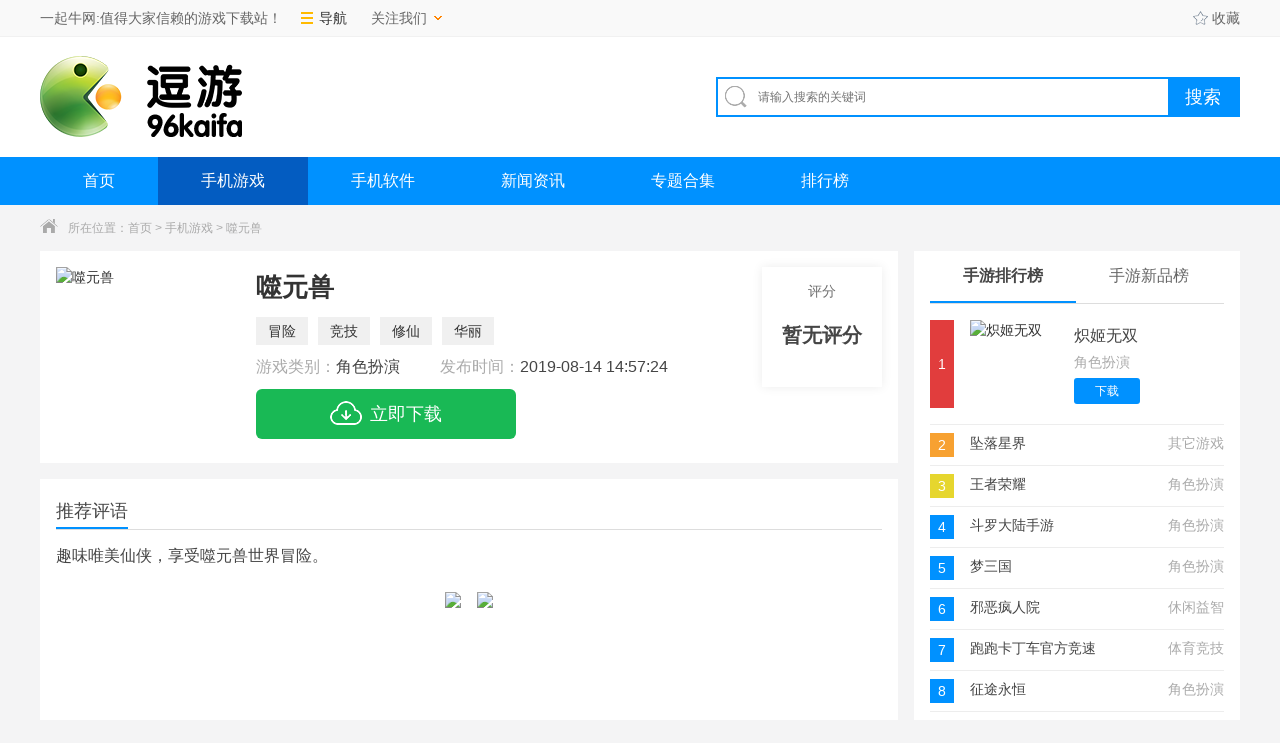

--- FILE ---
content_type: text/html
request_url: http://www.176web.net/game/1780.html
body_size: 7989
content:
<!DOCTYPE html>
<html>
<head>
<meta charset="utf-8"/>
<meta http-equiv="X-UA-Compatible" content="IE=edge,chrome=1"/>
<meta name="save" content="history"/>
<title>噬元兽手游-噬元兽安卓正式版预约 - 一起牛网</title>
<meta name="keywords" content="噬元兽" />
<meta name="description" content="噬元兽让你能体验一个不同的趣味修仙冒险类型的手游，让你能去进行解锁各种特殊的趣味玩法冒险挑战，众多特殊的竞技游戏玩法的挑战，强大的噬元兽等你的收集。" />
<meta http-equiv="mobile-agent" content="format=xhtml; url=http://m.176web.net/game/1780.html">
<meta http-equiv="mobile-agent" content="format=html5; url=http://m.176web.net/game/1780.html">
<link rel="shortcut icon" href="/favicon.ico"/>
<link type="text/css" rel="stylesheet" href="/96kaifa/static/public/game/css/index.css?v=1.1"/>
<link rel="stylesheet" href="/96kaifa/static/public/game/css/screenshot.css">
<script type="text/javascript">
    (function(){var ua=navigator.userAgent.toLowerCase();var bIsIpad=ua.match(/ipad/i)=="ipad";var bIsIphoneOs=ua.match(/iphone os/i)=="iphone os";var bIsAndroid=ua.match(/android/i)=="android";var bIsWM=ua.match(/windows mobile/i)=="windows mobile";if(bIsIpad||bIsIphoneOs||bIsAndroid||bIsWM){window.location.href="http://m.176web.net/game/1780.html"}})();
</script>
</head>
<body>

<div class="top_wrap">
  <div class="top_box w1200 clearfix">
    <div class="top_l">
      <p> 一起牛网:值得大家信赖的游戏下载站！</i></p>
      <div class="top_nav">
        <div class="nav_box hide">
          <div>
            <a href="/game/" target="_blank">手游</a><br>
            <a href="/soft/" target="_blank">软件</a><br>
            <a href="/zhuanti/" target="_blank">专题</a><br>
          </div>
          <div>
          	<a href="/news/" target="_blank">资讯</a><br>
            <a href="/rank/" target="_blank">排行</a><br>
          </div>
        </div>
        <div class="t"><i class="icon"></i>导航</div>
      </div>
      <div class="care_doyo">
        <div class="care_box hide">
          <div class="wechat"> <img src="/96kaifa/static/public/game/img/wechat.jpg" title="微信"> 微信：96kaifa </div>
          <div class="weibo"> <img src="/96kaifa/static/public/game/img/weibo.jpg" title="微博"> <a href="#" class="weibo_link" target="_blank"> <i class="icon"></i> </a> </div>
        </div>
        <div class="t">关注我们 <i class="icon"></i></div>
      </div>
    </div>
    <div class="top_r"><span class="login"></span> <a id="collection" onclick="AddFavorite('http://www.176web.net','一起牛网');return false;" href="javascript:void(0)" target="_self"><i class="icon"></i>收藏</a> </div>
  </div>
</div>
<div class="logo_wrap">
  <div class="w1200 clearfix"> <a class="logo" href="/" title="一起牛网" target="_blank"> <img src="/96kaifa/static/public/game/img/logo.png" alt="一起牛网"> </a>
    <div class="search_box">
      <div class="search_bar clearfix">
        <form id="search_form" target="_blank" action="/search/search.php" method="get">
          <div class="txt_box"><i class="icon"></i>
            <input type="text" name="q" placeholder="请输入搜索的关键词" value="">
          </div>
          <div class="btn_box">
            <input type="button" class="btn btn_search" value="搜索">
          </div>
        </form>
      </div>
      <div class="hotkey"></div>
    </div>
  </div>
</div>
<div class="nav">
  <div class="w1200">
    <ul class="clearfix">
      <li ><a href="/">首页</a></li>
      <li class="current"><a href="/game/">手机游戏</a></li>
      <li class=""><a href="/soft/">手机软件</a></li>
      <li class=""><a href="/news/">新闻资讯</a></li>
      <li ><a href="/zhuanti/">专题合集</a></li>
      <li ><a href="/rank/">排行榜</a></li>
    </ul>
  </div>
</div>
<div class="crumb">
  <div class="w1200"><i class="icon"></i>所在位置：<a href="/">首页</a>&nbsp;>&nbsp;<a href="/game/">手机游戏</a>&nbsp;&gt;&nbsp;噬元兽</div>
</div>
<div class="game_wrap w1200 clearfix">
  <div class="game_l" >
    <div class="game_info" >
      <div class="img_logo"><img src="http://www.176web.net/d/file/96kaifa/201908141442/30095749nr7p.png" alt="噬元兽"></div>
      <div class="info">
        <h1>噬元兽</h1>
        <ul class="tags">
<li><a href='/tag/13/' target='_blank' style='text-align:none; text-decoration:none; color:#333;'><em>冒险</em></a></li><li><a href='/tag/26/' target='_blank' style='text-align:none; text-decoration:none; color:#333;'><em>竞技</em></a></li><li><a href='/tag/8/' target='_blank' style='text-align:none; text-decoration:none; color:#333;'><em>修仙</em></a></li><li><a href='/tag/21/' target='_blank' style='text-align:none; text-decoration:none; color:#333;'><em>华丽</em></a></li>        </ul>
        <ul class="info_detail">
          <li>游戏类别：<a href="/game/1-0-0.html" target="_blank"><em>角色扮演</em></a></li>
          <li>发布时间：<em>2019-08-14 14:57:24</em></li>
        </ul>
        <div class="download"><i class="icon"></i>立即下载</div>
      </div>
      <div class="grade"><span>评分</span>
      	<div class="no_grade"> <p>暂无评分</p></div>
      </div>
    </div>
    <div class="recommend_comment" >
      <div class="title_l ">
        <h2>推荐评语</h2>
      </div>
      <p>趣味唯美仙侠，享受噬元兽世界冒险。</p>
      <div class="game_img"></div>
    </div>
    <div class="game_intro ">
      <div class="title_l ">
        <h2>游戏介绍</h2>
      </div>

      <div class="hidden_detail" id="hiddenDetail">
        <div class="cont">
          <p>噬元兽让你能体验一个不同的趣味修仙冒险类型的手游，让你能去进行解锁各种特殊的趣味玩法冒险挑战，众多特殊的竞技游戏玩法的挑战，强大的噬元兽等你的收集，去进行战斗冒险感受最强大的巅峰竞技挑战的体验，众多特殊的游戏玩法和精彩的副本活动关卡的挑战，尽情的领略这个游戏世界的精彩体验。</p>
<p style="text-align:center;"><img src="http://www.176web.net/d/file/96kaifa/201908141442/1564451827_1.jpg" alt="噬元兽" /></p>
<h3>噬元兽游戏特色：</h3>
<p>1.精彩有趣的唯美仙侠世界之中的冒险，享受最炫酷华丽的竞技挑战；</p>
<p>2.挑战不同的副本，让你能享受最畅爽的冒险，领略这个唯美世界的精彩；</p>
<p>3.众多特殊的趣味冒险模式，在这里为你展现一个最不同的特殊冒险模式。</p>
<h3>噬元兽官方简介：</h3>
<p>带你踏上这个噬元兽的世界之中，你将会见识到各种各样的可爱的噬元兽们，众多不同的特殊游戏玩法的让你能自由的去进行探索冒险，更多不同的趣味副本和超多的精彩活动挑战让你能尽情的 
体验游戏世界之中的精彩有趣挑战。</p>        </div>
      </div>
      <div class="open_detail ">
        <div class="advantage"><span class="net"><i class="icon"></i>需要网络</span><span class="free"><i class="icon"></i>免费</span><span class="google"><i class="icon"></i>无需谷歌市场</span></div>
        <div class="btn" id="openDetail">展开<i class="icon"></i></div>
      </div>
    </div>
    <div class="hide_game_img hide">
      <div class="screenshot">
        <div class="intro">
          <div class="slider-contain"> <em class=" a_left" onclick="hscroll2('slider3','right',1,1,2)"></em> <em class=" a_right" onclick="hscroll2('slider3','left',1,1,2)"></em>
            <div class="slider-inner-contain" id="slider3">
              <ul class="img-slider">
  
                <li> <a href="http://www.176web.net/d/file/96kaifa/201908141442/3009574266x6.jpg"  onclick="return false;" data-lightbox="screenshots">
                  <div class="img-item"><img src="http://www.176web.net/d/file/96kaifa/201908141442/3009574266x6.jpg" alt="噬元兽截图"></div>
                  </a></li>
                <li> <a href="http://www.176web.net/d/file/96kaifa/201908141442/30095742q0or.jpg"  onclick="return false;" data-lightbox="screenshots">
                  <div class="img-item"><img src="http://www.176web.net/d/file/96kaifa/201908141442/30095742q0or.jpg" alt="噬元兽截图"></div>
                  </a></li>
              </ul>
            </div>
          </div>
        </div>
      </div>
    </div>
    <div class="detail_info" >
      <div class="title_l ">
        <h2>详细信息</h2>
      </div>
      <div class="info clearfix"> <span>游戏大小：&nbsp;<em>199.00M</em></span><span>游戏版本：&nbsp;<em>v1.0.0</em></span> <span>系统要求：&nbsp;<em>安卓4.4以上</em></span><span>更新时间：&nbsp;<em>2019-08-14 14:57:24</em></span> <span>语言：&nbsp;<em>中文</em></span><span>开发商：&nbsp;<em>暂无资料</em></span> </div>
    </div>
    <div class="download_address" >
      <div class="title_l">
        <h2>噬元兽&nbsp;下载地址</h2>
      </div>
      <div class="app_download">
      	<a href="/down-app/xzapp.html" rel="nofollow">
        <div class="android_download"> <em><i class="icon"></i></em> <span>安卓官方正版下载</span> </div>
      	</a>
      	<a href="/down-app/xzapp.html" rel="nofollow" target="_blank">
        <div class="ios_download"> <em><i class="icon"></i></em> <span>App Store 下载</span> </div>
      	</a>
      </div>
    </div>
    <div class="guess_youlike tab_box" >
      <div class="title_l">
        <h2>猜你喜欢</h2>
      </div>
      <div class="cont">
        <div class="sub_box ">
          <ul class="clearfix" style="padding-top:25px;">
            <li><a href="/game/419.html"> <img src="http://www.176web.net/d/file/96kaifa/201908141259/01155530qs9p.png" alt="传世超变">
              <div class="info"> <strong class="name"> 传世超变</strong> <span class="num"> 4.05M </span>
                <p class="intro"><span>角色扮演</span> </p>
              </div>
              </a> </li>
            <li><a href="/game/281.html"> <img src="http://www.176web.net/d/file/96kaifa/201908141250/13162834r9ef.jpg" alt="龙主霸天">
              <div class="info"> <strong class="name"> 龙主霸天</strong> <span class="num"> 487.00M </span>
                <p class="intro"><span>角色扮演</span> </p>
              </div>
              </a> </li>
            <li><a href="/game/1352.html"> <img src="http://www.176web.net/d/file/96kaifa/201908141359/12200625usjs.jpg" alt="甑子丹传奇">
              <div class="info"> <strong class="name"> 甑子丹传奇</strong> <span class="num"> 162.00M </span>
                <p class="intro"><span>角色扮演</span> </p>
              </div>
              </a> </li>
            <li><a href="/game/1554.html"> <img src="http://www.176web.net/d/file/96kaifa/201908141424/12144533nils.jpg" alt="仙恋九歌官网">
              <div class="info"> <strong class="name"> 仙恋九歌官网</strong> <span class="num"> 151.37M </span>
                <p class="intro"><span>角色扮演</span> </p>
              </div>
              </a> </li>
            <li><a href="/game/753.html"> <img src="http://www.176web.net/d/file/96kaifa/201908141321/1317040510hq.jpg" alt="长生无痕">
              <div class="info"> <strong class="name"> 长生无痕</strong> <span class="num"> 134.00M </span>
                <p class="intro"><span>角色扮演</span> </p>
              </div>
              </a> </li>
            <li><a href="/game/614.html"> <img src="http://www.176web.net/d/file/96kaifa/201908141311/13170309hfky.png" alt="灵霄之门">
              <div class="info"> <strong class="name"> 灵霄之门</strong> <span class="num"> 321.00M </span>
                <p class="intro"><span>角色扮演</span> </p>
              </div>
              </a> </li>
            <li><a href="/game/1334.html"> <img src="http://www.176web.net/d/file/96kaifa/201908141359/05193500hqcj.jpg" alt="绝世修仙诀">
              <div class="info"> <strong class="name"> 绝世修仙诀</strong> <span class="num"> 120.00M </span>
                <p class="intro"><span>角色扮演</span> </p>
              </div>
              </a> </li>
            <li><a href="/game/1752.html"> <img src="http://www.176web.net/d/file/96kaifa/201908141439/05102736kyqy.png" alt="猎码计划">
              <div class="info"> <strong class="name"> 猎码计划</strong> <span class="num"> 415.00M </span>
                <p class="intro"><span>角色扮演</span> </p>
              </div>
              </a> </li>
            <li><a href="/game/1364.html"> <img src="http://www.176web.net/d/file/96kaifa/201908141359/11190446xgst.jpg" alt="剑斩仙魔">
              <div class="info"> <strong class="name"> 剑斩仙魔</strong> <span class="num"> 146.79M </span>
                <p class="intro"><span>角色扮演</span> </p>
              </div>
              </a> </li>
            <li><a href="/game/348.html"> <img src="http://www.176web.net/d/file/96kaifa/201908141255/13150617e10o.png" alt="万千侠客">
              <div class="info"> <strong class="name"> 万千侠客</strong> <span class="num"> 175.82M </span>
                <p class="intro"><span>角色扮演</span> </p>
              </div>
              </a> </li>
            <li><a href="/game/910.html"> <img src="http://www.176web.net/d/file/96kaifa/201908141330/12084819kjis.png" alt="惊奇武林">
              <div class="info"> <strong class="name"> 惊奇武林</strong> <span class="num"> 147.24M </span>
                <p class="intro"><span>角色扮演</span> </p>
              </div>
              </a> </li>
            <li><a href="/game/1250.html"> <img src="http://www.176web.net/d/file/96kaifa/201908141355/301554032aiq.jpg" alt="我的魔法女友">
              <div class="info"> <strong class="name"> 我的魔法女友</strong> <span class="num"> 21.61M </span>
                <p class="intro"><span>角色扮演</span> </p>
              </div>
              </a> </li>
          </ul>
        </div>
      </div>
    </div>
    <div class="link_news_guide" >
      <div class="title_l ">
        <h2>相关攻略</h2>
      </div>
      <ul class="clearfix">
        <li> <a href="/news/9669.html" target="_blank">
          <p>2019DNF4月职业排行 2019DNF4月哪些职业加强/削弱</p>
          <span>02-28</span> </a> </li>
        <li> <a href="/news/337134.html" target="_blank">
          <p>国产零零柒安卓版游戏下载</p>
          <span>04-30</span> </a> </li>
        <li> <a href="/news/77749.html" target="_blank">
          <p>黑暗之魂3守墓人双刀质变方法 守墓人双刀怎么质变解析攻略</p>
          <span>03-02</span> </a> </li>
        <li> <a href="/news/386065.html" target="_blank">
          <p>小游戏乐园游戏下载</p>
          <span>05-10</span> </a> </li>
        <li> <a href="/news/301533.html" target="_blank">
          <p>家庭购物车模拟下载</p>
          <span>04-24</span> </a> </li>
        <li> <a href="/news/464647.html" target="_blank">
          <p>猫范TV下载</p>
          <span>05-28</span> </a> </li>
        <li> <a href="/news/233571.html" target="_blank">
          <p>k4town 1.0</p>
          <span>11-06</span> </a> </li>
        <li> <a href="/news/111330.html" target="_blank">
          <p>王者模拟战S1魏战玩法是什么</p>
          <span>03-05</span> </a> </li>
        <li> <a href="/news/119285.html" target="_blank">
          <p>我的起源坚硬鸟喙有什么作用</p>
          <span>03-06</span> </a> </li>
        <li> <a href="/news/91875.html" target="_blank">
          <p>魔法门之英雄无敌王朝联盟建设怎么玩 游戏玩法攻略</p>
          <span>03-03</span> </a> </li>
      </ul>
    </div>
    <div class="about_review" >
      <div class="title_l ">
        <h2>我要评价</h2>
      </div>
      <div class="doyo_comment">
		<!--PC版-->
<style type="text/css">#feedAv{ margin-top: -250px!important;transform: scale(0);}</style>
<div id="SOHUCS" ></div>
<script charset="utf-8" type="text/javascript" src="/96kaifa/js/changyan.js" ></script>
<script type="text/javascript">
window.changyan.api.config({
appid: 'cyrbiKxmG',
conf: 'prod_8e11cfb50c20f2a0b31d59926e9e42c7'
});
</script>
      </div>
    </div>
  </div>
  <div class="game_detail_r">
  
    <div class="ranking_rank tab_boxs " >
      <ul class="tab_menus clearfix">
        <li class="current">手游排行榜</li>
        <li>手游新品榜</li>
      </ul>
      <div class="cont">
        <ul class="sub_boxs tfBoxs">
          <li>
            <div class="tBoxs  "> <i class="num">1</i> <a href="/game/1798.html" target="_blank" class="game"> <img src="http://www.176web.net/d/file/96kaifa/201908141443/27101739pocz.png" alt="炽姬无双">
              <div class="info">
                <p class="name">炽姬无双</p>
                <p class="tag">角色扮演</p>
                <span class="btn">下载</span> </div>
              </a> </div>
            <div class="fBoxs hide"> <i class="num num1">1</i>
              <p class="game">炽姬无双</p>
              <p class="tag">角色扮演</p>
            </div>
          </li>
          <li>
            <div class="tBoxs hide"> <i class="num">2</i> <a href="/game/1800.html" target="_blank" class="game"> <img src="http://www.176web.net/d/file/96kaifa/201908141443/25175435bwjg.png" alt="坠落星界">
              <div class="info">
                <p class="name">坠落星界</p>
                <p class="tag">其它游戏</p>
                <span class="btn">下载</span> </div>
              </a> </div>
            <div class="fBoxs "> <i class="num num2">2</i>
              <p class="game">坠落星界</p>
              <p class="tag">其它游戏</p>
            </div>
          </li>
          <li>
            <div class="tBoxs hide"> <i class="num">3</i> <a href="/game/41.html" target="_blank" class="game"> <img src="http://www.176web.net/d/file/96kaifa/201908141223/26135247xxmu.png" alt="王者荣耀">
              <div class="info">
                <p class="name">王者荣耀</p>
                <p class="tag">角色扮演</p>
                <span class="btn">下载</span> </div>
              </a> </div>
            <div class="fBoxs "> <i class="num num3">3</i>
              <p class="game">王者荣耀</p>
              <p class="tag">角色扮演</p>
            </div>
          </li>
          <li>
            <div class="tBoxs hide"> <i class="num">4</i> <a href="/game/84.html" target="_blank" class="game"> <img src="http://www.176web.net/d/file/96kaifa/201908141228/27144703aooh.png" alt="斗罗大陆手游">
              <div class="info">
                <p class="name">斗罗大陆手游</p>
                <p class="tag">角色扮演</p>
                <span class="btn">下载</span> </div>
              </a> </div>
            <div class="fBoxs "> <i class="num num4">4</i>
              <p class="game">斗罗大陆手游</p>
              <p class="tag">角色扮演</p>
            </div>
          </li>
          <li>
            <div class="tBoxs hide"> <i class="num">5</i> <a href="/game/134.html" target="_blank" class="game"> <img src="http://www.176web.net/d/file/96kaifa/201908141230/19104021wlui.png" alt="梦三国">
              <div class="info">
                <p class="name">梦三国</p>
                <p class="tag">角色扮演</p>
                <span class="btn">下载</span> </div>
              </a> </div>
            <div class="fBoxs "> <i class="num num5">5</i>
              <p class="game">梦三国</p>
              <p class="tag">角色扮演</p>
            </div>
          </li>
          <li>
            <div class="tBoxs hide"> <i class="num">6</i> <a href="/game/1799.html" target="_blank" class="game"> <img src="http://www.176web.net/d/file/96kaifa/201908141443/26180237dvut.png" alt="邪恶疯人院">
              <div class="info">
                <p class="name">邪恶疯人院</p>
                <p class="tag">休闲益智</p>
                <span class="btn">下载</span> </div>
              </a> </div>
            <div class="fBoxs "> <i class="num num6">6</i>
              <p class="game">邪恶疯人院</p>
              <p class="tag">休闲益智</p>
            </div>
          </li>
          <li>
            <div class="tBoxs hide"> <i class="num">7</i> <a href="/game/58.html" target="_blank" class="game"> <img src="http://www.176web.net/d/file/96kaifa/201908141228/28173643jfzr.png" alt="跑跑卡丁车官方竞速版">
              <div class="info">
                <p class="name">跑跑卡丁车官方竞速版</p>
                <p class="tag">体育竞技</p>
                <span class="btn">下载</span> </div>
              </a> </div>
            <div class="fBoxs "> <i class="num num7">7</i>
              <p class="game">跑跑卡丁车官方竞速版</p>
              <p class="tag">体育竞技</p>
            </div>
          </li>
          <li>
            <div class="tBoxs hide"> <i class="num">8</i> <a href="/game/66.html" target="_blank" class="game"> <img src="http://www.176web.net/d/file/96kaifa/201908141228/27154932jpr2.png" alt="征途永恒">
              <div class="info">
                <p class="name">征途永恒</p>
                <p class="tag">角色扮演</p>
                <span class="btn">下载</span> </div>
              </a> </div>
            <div class="fBoxs "> <i class="num num8">8</i>
              <p class="game">征途永恒</p>
              <p class="tag">角色扮演</p>
            </div>
          </li>
          <li>
            <div class="tBoxs hide"> <i class="num">9</i> <a href="/game/47.html" target="_blank" class="game"> <img src="http://www.176web.net/d/file/96kaifa/201908141226/26173302p8ub.png" alt="穿越火线-枪战王者">
              <div class="info">
                <p class="name">穿越火线-枪战王者</p>
                <p class="tag">枪战射击</p>
                <span class="btn">下载</span> </div>
              </a> </div>
            <div class="fBoxs "> <i class="num num9">9</i>
              <p class="game">穿越火线-枪战王者</p>
              <p class="tag">枪战射击</p>
            </div>
          </li>
          <li>
            <div class="tBoxs hide"> <i class="num">10</i> <a href="/game/127.html" target="_blank" class="game"> <img src="http://www.176web.net/d/file/96kaifa/201908141232/09151800gz7u.png" alt="传奇世界3D">
              <div class="info">
                <p class="name">传奇世界3D</p>
                <p class="tag">角色扮演</p>
                <span class="btn">下载</span> </div>
              </a> </div>
            <div class="fBoxs "> <i class="num num10">10</i>
              <p class="game">传奇世界3D</p>
              <p class="tag">角色扮演</p>
            </div>
          </li>
        </ul>
        <ul class="sub_boxs tfBoxs hide">
          <li>
            <div class="tBoxs  "> <i class="num">1</i> <a href="/game/1800.html" target="_blank" class="game"> <img src="http://www.176web.net/d/file/96kaifa/201908141443/25175435bwjg.png" alt="坠落星界">
              <div class="info">
                <p class="name">坠落星界</p>
                <p class="tag">其它游戏</p>
                <span class="btn">下载</span> </div>
              </a> </div>
            <div class="fBoxs hide"> <i class="num num1">1</i>
              <p class="game">坠落星界</p>
              <p class="tag">其它游戏</p>
            </div>
          </li>
          <li>
            <div class="tBoxs hide"> <i class="num">2</i> <a href="/game/1799.html" target="_blank" class="game"> <img src="http://www.176web.net/d/file/96kaifa/201908141443/26180237dvut.png" alt="邪恶疯人院">
              <div class="info">
                <p class="name">邪恶疯人院</p>
                <p class="tag">休闲益智</p>
                <span class="btn">下载</span> </div>
              </a> </div>
            <div class="fBoxs "> <i class="num num2">2</i>
              <p class="game">邪恶疯人院</p>
              <p class="tag">休闲益智</p>
            </div>
          </li>
          <li>
            <div class="tBoxs hide"> <i class="num">3</i> <a href="/game/1798.html" target="_blank" class="game"> <img src="http://www.176web.net/d/file/96kaifa/201908141443/27101739pocz.png" alt="炽姬无双">
              <div class="info">
                <p class="name">炽姬无双</p>
                <p class="tag">角色扮演</p>
                <span class="btn">下载</span> </div>
              </a> </div>
            <div class="fBoxs "> <i class="num num3">3</i>
              <p class="game">炽姬无双</p>
              <p class="tag">角色扮演</p>
            </div>
          </li>
          <li>
            <div class="tBoxs hide"> <i class="num">4</i> <a href="/game/1797.html" target="_blank" class="game"> <img src="http://www.176web.net/d/file/96kaifa/201908141443/29112552322z.png" alt="古今江湖：奇想江湖">
              <div class="info">
                <p class="name">古今江湖：奇想江湖</p>
                <p class="tag">卡牌对战</p>
                <span class="btn">下载</span> </div>
              </a> </div>
            <div class="fBoxs "> <i class="num num4">4</i>
              <p class="game">古今江湖：奇想江湖</p>
              <p class="tag">卡牌对战</p>
            </div>
          </li>
          <li>
            <div class="tBoxs hide"> <i class="num">5</i> <a href="/game/1796.html" target="_blank" class="game"> <img src="http://www.176web.net/d/file/96kaifa/201908141443/29113815fzlc.png" alt="九州天空城3D">
              <div class="info">
                <p class="name">九州天空城3D</p>
                <p class="tag">角色扮演</p>
                <span class="btn">下载</span> </div>
              </a> </div>
            <div class="fBoxs "> <i class="num num5">5</i>
              <p class="game">九州天空城3D</p>
              <p class="tag">角色扮演</p>
            </div>
          </li>
          <li>
            <div class="tBoxs hide"> <i class="num">6</i> <a href="/game/1795.html" target="_blank" class="game"> <img src="http://www.176web.net/d/file/96kaifa/201908141443/29115001tdaa.png" alt="字走三国">
              <div class="info">
                <p class="name">字走三国</p>
                <p class="tag">角色扮演</p>
                <span class="btn">下载</span> </div>
              </a> </div>
            <div class="fBoxs "> <i class="num num6">6</i>
              <p class="game">字走三国</p>
              <p class="tag">角色扮演</p>
            </div>
          </li>
          <li>
            <div class="tBoxs hide"> <i class="num">7</i> <a href="/game/1794.html" target="_blank" class="game"> <img src="http://www.176web.net/d/file/96kaifa/201908141442/29142654l4hp.png" alt="英雄之城2">
              <div class="info">
                <p class="name">英雄之城2</p>
                <p class="tag">战争策略</p>
                <span class="btn">下载</span> </div>
              </a> </div>
            <div class="fBoxs "> <i class="num num7">7</i>
              <p class="game">英雄之城2</p>
              <p class="tag">战争策略</p>
            </div>
          </li>
          <li>
            <div class="tBoxs hide"> <i class="num">8</i> <a href="/game/1793.html" target="_blank" class="game"> <img src="http://www.176web.net/d/file/96kaifa/201908141442/29153638fsn8.png" alt="龙战">
              <div class="info">
                <p class="name">龙战</p>
                <p class="tag">角色扮演</p>
                <span class="btn">下载</span> </div>
              </a> </div>
            <div class="fBoxs "> <i class="num num8">8</i>
              <p class="game">龙战</p>
              <p class="tag">角色扮演</p>
            </div>
          </li>
          <li>
            <div class="tBoxs hide"> <i class="num">9</i> <a href="/game/1792.html" target="_blank" class="game"> <img src="http://www.176web.net/d/file/96kaifa/201908141442/291713332iuk.png" alt="天下争霸三国志">
              <div class="info">
                <p class="name">天下争霸三国志</p>
                <p class="tag">战争策略</p>
                <span class="btn">下载</span> </div>
              </a> </div>
            <div class="fBoxs "> <i class="num num9">9</i>
              <p class="game">天下争霸三国志</p>
              <p class="tag">战争策略</p>
            </div>
          </li>
          <li>
            <div class="tBoxs hide"> <i class="num">10</i> <a href="/game/1791.html" target="_blank" class="game"> <img src="http://www.176web.net/d/file/96kaifa/201908141442/29202454ntw2.png" alt="侠客梦">
              <div class="info">
                <p class="name">侠客梦</p>
                <p class="tag">角色扮演</p>
                <span class="btn">下载</span> </div>
              </a> </div>
            <div class="fBoxs "> <i class="num num10">10</i>
              <p class="game">侠客梦</p>
              <p class="tag">角色扮演</p>
            </div>
          </li>
        </ul>
      </div>
    </div>
    
    <div class="link_game_recommend " >
      <div class="title_l ">
        <h2>热点游戏推荐</h2>
      </div>
      <ul>
        <li> <a href="/game/41.html" target="_blank"> <img src="http://www.176web.net/d/file/96kaifa/201908141223/26135247xxmu.png" alt="王者荣耀">
          <div class="info"> <strong class="name">王者荣耀</strong>
            <p class="intro">全球首款5V5英雄公平对战手游</p>
            <em class="grade">9.1分</em> </div>
          </a> </li>
        <li> <a href="/game/84.html" target="_blank"> <img src="http://www.176web.net/d/file/96kaifa/201908141228/27144703aooh.png" alt="斗罗大陆手游">
          <div class="info"> <strong class="name">斗罗大陆手游</strong>
            <p class="intro">正版斗罗 沉浸式策略体验</p>
            <em class="grade">分</em> </div>
          </a> </li>
        <li> <a href="/game/134.html" target="_blank"> <img src="http://www.176web.net/d/file/96kaifa/201908141230/19104021wlui.png" alt="梦三国">
          <div class="info"> <strong class="name">梦三国</strong>
            <p class="intro">完美复刻国民MOBA《梦三国》端游！</p>
            <em class="grade">7.6分</em> </div>
          </a> </li>
        <li> <a href="/game/58.html" target="_blank"> <img src="http://www.176web.net/d/file/96kaifa/201908141228/28173643jfzr.png" alt="跑跑卡丁车官方竞速版">
          <div class="info"> <strong class="name">跑跑卡丁车官方竞速版</strong>
            <p class="intro">十二年竞速大作正版授权手游</p>
            <em class="grade">9.2分</em> </div>
          </a> </li>
        <li> <a href="/game/66.html" target="_blank"> <img src="http://www.176web.net/d/file/96kaifa/201908141228/27154932jpr2.png" alt="征途永恒">
          <div class="info"> <strong class="name">征途永恒</strong>
            <p class="intro">有着极致画面特效的指尖魔幻手游</p>
            <em class="grade">9.6分</em> </div>
          </a> </li>
        <li> <a href="/game/47.html" target="_blank"> <img src="http://www.176web.net/d/file/96kaifa/201908141226/26173302p8ub.png" alt="穿越火线-枪战王者">
          <div class="info"> <strong class="name">穿越火线-枪战王者</strong>
            <p class="intro">竞技优化 巅峰对决</p>
            <em class="grade">分</em> </div>
          </a> </li>
      </ul>
    </div>
    <div class="hot_game_collection" >
      <div class="title_l">
        <h2>热门游戏分类</h2>
      </div>
      <ul class="clearfix">
        <li><a href="/game/1-0-0.html" target="_blank"> <i class="icon"></i> <span>角色扮演</span> </a></li>
        <li><a href="/game/2-0-0.html" target="_blank"> <i class="icon"></i> <span>动作格斗</span> </a></li>
        <li><a href="/game/3-0-0.html" target="_blank"> <i class="icon"></i> <span>休闲益智</span> </a></li>
        <li><a href="/game/4-0-0.html" target="_blank"> <i class="icon"></i> <span>枪战射击</span> </a></li>
        <li><a href="/game/5-0-0.html" target="_blank"> <i class="icon"></i> <span>战争策略</span> </a></li>
        <li><a href="/game/6-0-0.html" target="_blank"> <i class="icon"></i> <span>卡牌对战</span> </a></li>
        <li><a href="/game/7-0-0.html" target="_blank"> <i class="icon"></i> <span>音乐舞蹈</span> </a></li>
        <li><a href="/game/8-0-0.html" target="_blank"> <i class="icon"></i> <span>模拟经营</span> </a></li>
        <li><a href="/game/9-0-0.html" target="_blank"> <i class="icon"></i> <span>体育竞技</span> </a></li>
        <li><a href="/game/10-0-0.html" target="_blank"> <i class="icon"></i> <span>冒险解谜</span> </a></li>
        <li><a href="/game/11-0-0.html" target="_blank"> <i class="icon"></i> <span>其它游戏</span> </a></li>
      </ul>
    </div>
    
  </div>
</div>
<div class="h20"></div>
<footer>
  <div class="footer w1200">
    <div class="bottom_footer"> 游戏版权归原作者享有，如无意之中侵犯了您的版权，请按照《版权保护投诉指引》</a> 来信告知，本站将应您的要求删除<br>
      健康游戏提示：抵制不良游戏，拒绝盗版游戏，注意自我保护，谨防受骗上当，适度游戏益脑，沉迷游戏伤身，合理安排时间，享受健康生活<br>
          <div class="footer-links"> <a href="/support/about.html" rel="nofollow" target="_blank">关于本站</a> <a href="/link/" rel="nofollow" target="_blank">友情链接</a> <a href="/support/contact.html" rel="nofollow" target="_blank">联系我们</a> <a href="/support/jzjh.html" rel="nofollow" target="_blank">家长监护</a> <a href="/ruku.html" rel="nofollow" target="_blank">游戏入库</a><a href="http://m.176web.net/" target="_blank">安卓手机游戏下载</a> <a href="http://www.176web.net/" target="_blank">一起牛网</a> </div>
      <img src="/96kaifa/static/public/game/img/beian.png" style="margin:0 3px 0 0;vertical-align:middle;"> 备案号 粤ICP备17024501号-2</a> &nbsp;  <br>
      Copyright 2019-2025 <a href="/" class="s"><strong>www.176web.net</strong></a>. Some rights reserved.一起牛网 版权所有<script>
var _hmt = _hmt || [];
(function() {
  var hm = document.createElement("script");
  hm.src = "https://hm.baidu.com/hm.js?ac04311dc6edd899e5f7959bb4a5bf65";
  var s = document.getElementsByTagName("script")[0]; 
  s.parentNode.insertBefore(hm, s);
})();
</script>
 </div>
  </div>
</footer>
<script type="text/javascript" src="/96kaifa/js/tj.js"></script>
<script type="text/javascript" src="/96kaifa/static/public/game/js/jquery1.9.1.min.js"></script> 
<script type="text/javascript" src="/96kaifa/static/public/game/js/index.js?v=1.2"></script> 
<script src="/96kaifa/static/public/game/js/lightbox.min.js" type="text/javascript" charset="utf-8"></script> 
<script src="/96kaifa/static/public/game/js/video.min.js" type="text/javascript" charset="utf-8"></script> 
<script src="/96kaifa/static/public/game/js/game-detail.js" type="text/javascript" charset="utf-8"></script> 
<script type="text/javascript" src="/96kaifa/static/public/game/js/layer/layer.js"></script>
<div style="display:none;"><script src="/e/public/ViewClick/?classid=2&id=1780&addclick=1"></script></div>
</body>
</html>

--- FILE ---
content_type: text/html; charset=utf-8
request_url: http://www.176web.net/e/public/ViewClick/?classid=2&id=1780&addclick=1
body_size: 53
content:
document.write('249');

--- FILE ---
content_type: text/css
request_url: http://www.176web.net/96kaifa/static/public/game/css/index.css?v=1.1
body_size: 20496
content:
/*96KaiFa原创源码，唯一官网：www.96kaifa.com*/
@charset "utf-8";
body,div,dl,dt,dd,ul,ol,li,h1,h2,h3,h4,h5,h6,pre,code,form,fieldset,legend,input,button,textarea,p,blockquote,th,td{margin:0;padding:0}fieldset,img{border:0}:focus{outline:0}address,caption,cite,code,dfn,em,th,var,optgroup{font-style:normal;font-weight:normal}h1,h2,h3,h4,h5,h6{font-size:100%;font-weight:normal}abbr,acronym{border:0;font-variant:normal}input,button,textarea,select,optgroup,option{font-family:inherit;font-size:inherit;font-style:inherit;font-weight:inherit}code,kbd,samp,tt{font-size:100%}input,button,textarea,select{*font-size:100%}body{line-height:1.5}ol,ul{list-style:none}table{border-collapse:collapse;border-spacing:0}caption,th{text-align:left}sup,sub{font-size:100%;vertical-align:baseline}:link,:visited ,ins{text-decoration:none}blockquote,q{quotes:none}blockquote:before,blockquote:after,q:before,q:after{content:'';content:none}
/* CSS Document */
* {margin: 0;padding: 0;}body,html {overflow-y: auto;overflow-x: hidden;}
.clearfix{margin-right:auto;margin-left:auto;*zoom:1}.clearfix:before,.clearfix:after{display:table;content:"";line-height:0}.clearfix:after{clear:both}
b,em,i{font-style:normal;}
body{margin:0;font-family:"Microsoft Yahei",Arial,Tahoma,Helvetica,"SimSun","Hiragino Sans GB",sans-serif;font-size:14px;line-height:20px;color:#333;position:relative;}
html,body{width:100%;min-width:1200px;margin:0 auto;overflow-x:hidden;min-height:1000px;background-color:#f4f4f5;}
button,input,select,textarea,th{background:#fff;font-size:12px;line-height:1.5em;font-family:"Microsoft Yahei",Arial,Tahoma,Helvetica,"SimSun","Hiragino Sans GB",sans-serif;}
a{color:#333;text-decoration:none;}
a:hover,a:focus{-webkit-transition:color 150ms ease-in 0ms,background-color 150ms ease-in 150ms;-moz-transition:color 150ms ease-in 0ms,background-color 150ms ease-in 150ms;-ms-transition:color 150ms ease-in 0ms,background-color 150ms ease-in 150ms;-o-transition:color 150ms ease-in 0ms,background-color 150ms ease-in 150ms;transition:color 150ms ease-in 0ms,background-color 150ms ease-in 150ms;}
.rotate360:hover{-webkit-transform:rotate(360deg);-moz-transform:rotate(360deg);-ms-transform:rotate(360deg);-o-transform:rotate(360deg);transform:rotate(360deg);}
a:hover{color:#0091ff;}
.rotate360{-webkit-transition:all 0.5s ease-in-out;-moz-transition:all 0.5s ease-in-out;-ms-transition:all 0.5s ease-in-out;-o-transition:all 0.5s ease-in-out;transition:all 0.5s ease-in-out;}
.fl{float:left;}
.fr{float:right;}
.w1200{width:1200px;margin:0 auto;}
.w1168{width:1168px;margin:0 auto;}
.h30{width:100%;height:30px;}
.h20{width:100%;height:20px;}
.h16{width:100%;height:16px;}
.h12{width:100%;height:12px;}
.hide{display:none;}
a,img,i{display:inline-block;cursor: pointer;}
img{vertical-align: top;border: 0;}
.bg{background-color: #fff;}
.icon{background:url(../img/index_icon.png) no-repeat;background-size:600px 600px;}
/* 共用面包屑 */
.crumb{height: 46px;line-height: 46px;}
.crumb,.crumb a{font-size:12px;color:#aaa;}
.crumb a:hover{color:#0091ff;}
.crumb i{display:inline-block;width:18px;height:14px;background-position:-361px -0px;margin-right:10px;position:relative;top:1px;}
/* 共用小标题 */
.title_l{width:100%;height:34px;border-bottom: 1px solid #ddd;overflow: hidden;*zoom:1}
.title_l h3{float: left;height:32px;line-height: 32px;font-size:18px ;border-bottom:2px solid #0091FF; color:#464646;}
.title_l a.more{height:18px;margin:13px 0 0 0;font:12px Arial;color:#999;margin-right: 8px;}
.title_l a.more:hover{color:#F60;}
.title_l h2{float: left;height:32px;line-height: 32px;font-size:18px ;border-bottom:2px solid #0091FF; color:#464646;}

.title_p{height:36px;border-bottom: 1px solid #ddd;}
.title_p h3{float: left;height:26px;line-height: 26px;padding-bottom: 8px;font-size:20px ;border-bottom:2px solid #0091FF; color:#454545;}
.title_p a.more{height:18px;margin:12px 0 0 0;font-size: 14px;color:#333;margin-right: 8px;}
.title_p a.more:hover{color:#F90;}
.title_p h3 i{display: inline-block;width: 5px;height: 5px;vertical-align: middle;border-radius: 50%;background-color: #454545;margin: 0 8px;}
.title_p .label{float:right;width:100px;height:20px;margin:8px 0 0 0;line-height: 20px;overflow:hidden;}
.title_p .label span{padding:0 5px;font-size: 14px;text-align:center;cursor:pointer;}
.title_p .label span.current{color:#F90;}
.title_m{height:36px;position: absolute;bottom: 0;right: 0;}
.title_m a.more{height:28px;line-height: 36px;font-size: 14px;color:#333;margin-right:24px;border-top: 2px solid #0091ff;}
.title_m a.more:hover{color: #F90;}

.title_dl{width:100%;height:34px;border-bottom: 1px solid #ddd;}
.title_dl span{ display: block;width: 50%;height:32px;line-height: 32px;font-size:18px ; color:#464646;text-align: center;cursor: pointer;}
.title_dl span.current{border-bottom:2px solid #0091FF; font-weight: bold;}

.title_index{width:100%;height:49px;}
.title_index h2{float: left;width:200px;height:49px;line-height: 49px;font-size: 18px;font-weight: bold;text-align: center;color:#FFF;}
.title_index .info{height:49px;line-height: 49px;margin-left: 12px;font-size: 14px;color:#666;}
.title_index .info a:hover{color:#ff6600;}
.title_index .info em{color:#f65959;}
.title_index .info a:hover em{color:#F00;}
.title_index .link{height:49px;line-height: 49px;font-size:12px;color:#aaa;text-align:right;}
.title_index .link a{color:#666;margin: 0 10px;}
.title_index .link a:hover{color:#ff6600;}
.title_index .link a.o{color:#ff6600;}
.title_index .link a.o:hover{color:#F00;}
.m_game_tit {border-bottom:1px solid #f65959;}
.m_game_tit h2{background-color: #f65959;}
.m_game_tit h2 i{width:30px;height:31px;background-position: 0 -47px;margin-right: 4px;position: relative;top: 9px;}
.m_application_tit {border-bottom:1px solid #00a317;}
.m_application_tit h2{background-color: #00a317;}
.m_application_tit h2 i{width:32px;height:32px;background-position: -41px -47px;margin-right: 4px;position: relative;top: 8.5px;}
.single_game_tit {border-bottom:1px solid #0091ff;}
.single_game_tit h2{background-color: #0091ff;}
.single_game_tit h2 i{width:34px;height:30px;background-position: -82px -47px;margin-right: 4px;position: relative;top: 9.5px;}
.web_game_tit {border-bottom:1px solid #d10849;}
.web_game_tit h2{background-color: #d10849;}
.web_game_tit h2 i{width:30px;height:30px;background-position: -126px -47px;margin-right: 4px;position: relative;top: 9.5px;}
.inter_link_tit {border-bottom:1px solid #0091ff;}
.inter_link_tit h2{background-color: #0091ff;}
.inter_link_tit h2 i{width:30px;height:30px;background-position: -166px -47px;margin-right: 4px;position: relative;top: 9.5px;}
/* 共用灰色标题 */
.title_gray{height:40px;background:#fafafa;border-bottom:1px solid #e8e7ed;}
.title_gray h3{display:block;height:20px;line-height:20px;color:#333;font-size:18px;border-left:4px solid #0091ff;padding-left:10px;margin-top:10px;float:left;}
.title_gray .more{display:block;width:80px;line-height:40px;text-align:center;color:#999;float:right;}
.title_gray .more:hover{color:#0091ff;}
/* 手机游戏标题切换共用 */
.menu_tab_wrap{position:relative;}
.menu_tab_wrap .tab_menu{position:absolute;top:13px;left:180px;}
.menu_tab_wrap .tab_menu2{position:absolute;top:13px;right:0px;}
.menu_tab_wrap .tab_menu li{height:25px;float:left;color:#4c4c4c;font-size:16px;cursor:pointer;border-bottom:2px solid transparent;}
.menu_tab_wrap .tab_menu li.current{color:#0091ff;border-color:#0091ff;}
.menu_tab_wrap .tab_menu li.current a{ color:#0091ff;}
.menu_tab_wrap .tab_menu li span,.menu_tab_wrap .tab_menu li a{display:block;height:16px;line-height:16px;padding:0 25px;border-left:1px solid #e5e5e5;}
.menu_tab_wrap .tab_menu2 li span,.menu_tab_wrap .tab_menu2 li a{display:block;height:16px;line-height:16px;padding:0 25px;}
/* 共用标题定位切换 */
.index_tab_wrap{position:relative;}
.index_tab_wrap .tab_menu{position:absolute;top:26px;right:324px;}
.index_tab_wrap .tab_menu li{position: relative;width: 118px;height:32px;line-height: 32px;float:left;color:#666666;font-size:14px;text-align: center;border-radius: 3px;background-color:#f4f4f4;cursor:pointer;}
.index_tab_wrap .tab_menu li.current{color:#fff;font-weight: bold;}
.index_tab_wrap .tab_menu li.current i{position: absolute;bottom: -15px;left: 50%;margin-left: -10px;width: 0; height: 0;border-bottom: 10px solid transparent;border-left: 10px solid transparent;border-right: 10px solid transparent;font-size: 0; line-height: 0;}
.index_three .tab_menu li.current{background-color:#f65959;}
.index_three .tab_menu li.current i{border-top: 10px solid #f65959;}
.index_four .tab_menu li.current{background-color:#00a317;}
.index_four .tab_menu li.current i{border-top: 10px solid #00a317;}
.index_three .soft96kaifa li.current{background-color:#0091ff!important;}
.index_three .soft96kaifa li.current i{border-top: 10px solid #0091ff!important;}
.index_six .tab_menu li.current{background-color:#d10849;}
.index_six .tab_menu li.current i{border-top: 10px solid #d10849;}
/* 共用翻页 */
.pagecode{padding:3px;margin:30px 0;text-align:center;font-size:16px;}
.pagecode a{padding:8px 12px;margin-right:8px;color:#666!important;text-decoration:none;border:1px solid #e6e6e6;background-color:#fff;}
.pagecode span a{padding:0; width: 38px;line-height: 38px!important;text-align: center;}
.pagecode span em{ margin-right:8px;}
.pagecode a:hover{color:#fff!important;background-color:#0091ff;border:1px solid #0091ff;}
.pagecode a.current,.pagecode a.current:hover{color:#fff!important;background-color:#0091ff;border:1px solid #0091ff;}
.pagecode a.disabled,.pagecode a.disabled:hover{color:#666;background-color:#efefef;border:1px solid #e6e6e6;cursor:default;}
/* 首页广告 */
#ins_recommend{width: 1184px;max-height: 120px;padding: 17px 0 10px;overflow:hidden;zoom:1;}
#ins_recommend a{float:left;display:block;width:82.66px;height:92px;margin:0 16px 0 0;font-size: 14px;color:#333;text-align:center;overflow:hidden;white-space: nowrap;}
#ins_recommend a:hover{color:#F60;}
#ins_recommend a img{display:block;width:60px;height:60px;margin:0 auto 8px auto;background:#EEE;overflow:hidden;border-radius: 10px;}
.card_ins{padding-bottom: 16px;}
.card_ins a{display: block;position:absolute;z-index:1;top:0;left:0;width:1200px;height:110px;background:url(/96kaifa/s.gif);}
.card_ins a img{width: 1200px;height: 110px;}
.card_ins ins{position: relative;display: block;z-index:0;width: 1200px;height: 110px;}
.card_ins ins embed{ display: block; width: 1200px; height: 110px; opacity: 1; margin: 0px;}

.card_ins_l{display:block;position:fixed;z-index:3;top:40%;left:0;width:160px;height:345px;margin:-140px 0 0 0; }
.card_ins_l embed{ display: block; width:160px;height:345px; margin: 0px; opacity: 1;}
.card_ins_l ins a{ position:absolute;z-index:1;top:0;left:0;width:160px;height:345px;background:url(/96kaifa/s.gif);}
.card_ins_l ins ins{position: absolute; z-index: 1; bottom: -20px; left: 0px; width: 160px; height: 20px; background: rgb(238, 238, 238); font: 12px/1.5 Simsun; color: rgb(102, 102, 102); text-align: center; text-decoration: none; cursor: pointer; }
.card_ins_l ins ins:hover{background: rgb(205,102,0);color: #fff;}

.card_ins_r{display:block;position:fixed;z-index:3;top:40%;right:0;width:160px;height:345px;margin:-140px 0 0 0; }
.card_ins_r embed{ display: block; width:160px;height:345px; margin: 0px; opacity: 1;}
.card_ins_r ins a{position:absolute;z-index:1;top:0;left:0;width:160px;height:345px;background:url(/96kaifa/s.gif);}
.card_ins_r ins ins{position: absolute; z-index: 1; bottom: -20px; left: 0px; width: 160px; height: 20px; background: rgb(238, 238, 238); font: 12px/1.5 Simsun; color: rgb(102, 102, 102); text-align: center; text-decoration: none; cursor: pointer;}
.card_ins_r ins ins:hover{background: rgb(205,102,0);color: #fff;}

/* 顶部收藏 */
.top_wrap{width: 100%;position:fixed;top:0;left:0;z-index:10;height:36px;border-bottom:1px solid #f1f1f1;background:#F9F9F9;_position:absolute;_top:expression(eval(document.documentElement.scrollTop));}
.top_wrap .top_box{position:relative;}
.top_wrap .top_l{float: left;}
.top_wrap .top_r{float: right;}
.top_wrap .top_l p{font-size: 14px;color: #666;line-height: 36px;}
.top_wrap .top_l p:hover i{color: #FF6600;}
.top_wrap .top_l .top_nav{position:absolute;top:0px;left:250px;z-index:1;width:63px;height:36px;}
.top_wrap .top_l .top_nav .nav_box{display:none;position:absolute;top:36px;left:0;z-index:2;width:150px;height:auto;border:1px solid #ccc;background:#fff;overflow:hidden;}
.top_wrap .top_l .top_nav .nav_box div{float:left;width:60px;padding:6px 0 3px 10px;}
.top_wrap .top_l .top_nav .nav_box a{font-size:14px;color:#333;line-height: 28px;}
.top_wrap .top_l .top_nav .nav_box a:hover{color:#F60;}
.top_wrap .top_l .top_nav .t{position:absolute;top:0px;left:1px;z-index:1;z-index:3;width:56px;height:36px;line-height: 36px;padding:0 0 0 10px;color:#333;font-size:14px;cursor:default;}
.top_wrap .top_l .top_nav .t i{width:12px;height:12px;background-position:0 0;position: relative;margin-right: 6px;top: 1px;}
.top_wrap .top_l .care_doyo{position:absolute;top:0px;left:320px;z-index:1;width:96px;height:29px;}
.top_wrap .top_l .care_doyo .care_box{display:none;position:absolute;top:36px;left:0;z-index:2;width:250px;height:140px;padding:5px 0 0;border:1px solid #ccc;background:#fff;}
.top_wrap .top_l .care_doyo .care_box .wechat{float:left;width:120px;height:140px;color:#666;font-size:12px ;text-align:center;}
.top_wrap .top_l .care_doyo .care_box .wechat img{display:block;width:110px;height:110px;margin:0 auto;}
.top_wrap .top_l .care_doyo .care_box .weibo{float:right;width:120px;height:140px;}
.top_wrap .top_l .care_doyo .care_box .weibo img{display:block;width:110px;height:110px;margin:0 auto;}
.top_wrap .top_l .care_doyo .care_box .weibo .weibo_link{display:inline-block;width:62px;height:22px;margin:0 0 0 30px;}
.top_wrap .top_l .care_doyo .care_box .weibo .weibo_link i{width:62px;height:22px;background-position:-35px 0;position: relative;top: -1px;}
.top_wrap .top_l .care_doyo .t{position:absolute;top:0px;left:1px;z-index:1;z-index:3;width:81px;height:36px;padding:0 0 0 10px;color:#666;font-size:14px;line-height: 36px;cursor:default;}
.top_wrap .top_l .care_doyo .t i{width:8px;height:4px;background-position:-20px 0;position: relative;margin-left: 3px;top: -3px;}
.top_wrap .top_l .top_nav div.active,.top_wrap .top_l .care_doyo div.active{top:0;left:0;border:1px solid #ccc;border-bottom:none;background-color:#fff;}
.top_wrap .top_r span{font-size: 14px;color: #999;line-height: 36px;}
/* .top_wrap .top_r em{font-size: 14px;color: #666;line-height: 36px;margin-left: 6px;cursor: pointer;}
.top_wrap .top_r em i{width:15px;height:14px;background-position:-104px 0;margin-right: 4px;position: relative;top: 2px;}
.top_wrap .top_r em:hover{color:#f60 ;}
.top_wrap .top_r em:hover i {background-position:-126px 0; } */
.top_wrap .top_r a{font-size: 14px;color: #666;line-height: 36px;margin-left: 6px;cursor: pointer;}
.top_wrap .top_r a i{width:15px;height:14px;background-position:-104px 0;margin-right: 4px;position: relative;top: 2px;}
.top_wrap .top_r a:hover{color:#f60 ;}
.top_wrap .top_r a:hover i {background-position:-126px 0; }
/* logo搜索 */
.logo_wrap{height:120px;margin-top: 37px;background-color: #fff;}
.logo_wrap .logo{display:block;width:202px;height:81px;margin:19px 0 20px;float: left;}
.logo_wrap .logo img{display: block;vertical-align: middle;border: 0;}
.search_box{width:524px;margin-top:40px;float: right;}
.search_bar{width:520px;height:36px;border:2px solid #0091ff;}
.search_bar input{display:block;border:none;background:none;}
.search_bar .txt_box{background-color:#fff;position: relative;float: left;}
.search_bar .btn_box{float: right;}
.search_bar .txt_box i{ width:22px;height:22px;background-position:-147px 0;margin-right: 4px;position: absolute;top:7px;left: 7px;}
.search_bar .txt_box input{width:400px;height:36px;line-height:36px;margin-left: 40px;background-color: #fff;}
.search_bar .txt_box input:-webkit-autofill { box-shadow: 0 0 0px 1000px white inset;}
.search_bar .btn_box input{width:70px;height:36px;line-height:36px;background:#0091ff;color:#fff;font-size:18px;cursor:pointer;}
.search_bar .btn_box input:hover{background:#2485ef;}
.hotkey{font-size:12px;line-height:1.5;margin-top:5px;}
.hotkey a{margin-right:25px;color:#666;}
.hotkey a:hover{color:#FF6600;}
/* 导航条 */
.nav{height:48px;line-height:48px;background:#0091ff;}
.nav li{float:left;}
.nav li a{display:block;padding:0 43px;font-size:16px;color:#fff;}
.nav li.current a,.nav li a:hover{background:#035cc1;}
/* index */
.index_one{padding:0}
.index_two{padding: 16px 16px 2px 16px}
.index_three{padding: 16px}
.index_four{padding: 16px}
.index_five{padding: 16px}
.index_six{padding: 16px}
.index_seven{padding: 16px}
/* 中间 */
/* index-1 */
.index1_one {height: 96px; padding: 20px 16px;overflow: hidden;}
.index1_one .hot_recommend{position: relative;width: 30px;height: 86px;background-color: #fd9f3f;font-size: 16px;line-height: 21.5px;color: #fff;text-align: center;border-radius: 3px;padding: 5px 0;}
.index1_one .hot_recommend i{position: absolute;top:50%;margin-top: -10px;right: -20px;width: 0; height: 0;border-left: 10px solid #fd9f3f;border-right: 10px solid transparent;border-bottom: 10px solid transparent;border-top: 10px solid transparent;font-size: 0; line-height: 0;}
.index1_one ul{float:right;width: 1128px;height: 96px;overflow: hidden;margin-left: 10px;}
.index1_one ul li{float: left; width: 70px;margin-left: 23.88px;}
.index1_one ul li img{width: 70px;height: 70px;border-radius: 12px; }
.index1_one ul li p{display: inline-block;width: 70px;height:18px;line-height:18px;margin-top: 10px ;text-align:center;overflow:hidden;white-space:nowrap;}
.index1_one ul li a:hover p{color:#F60;}
.index2_one {width:1168px;margin: auto;overflow: hidden;max-height: 155px;border-top: 1px dashed #b3b3b3;padding-top: 17px;}
.index2_one li{width: 100%;height: 28px;line-height: 28px;color: #dee0e7;margin-bottom: 16px;overflow: hidden;white-space:nowrap;}
.index2_one li span{display: inline-block;width: 60px;height: 28px; color: #f4f4f5;font-size:14px;background-color: #0091ff;text-align: center;border-radius: 12px;margin-right: 6px;}
.index2_one li a{color: #444;font-size:14px;margin: 0 10px;}
.index2_one li a:hover{color:#F60;}
.index3_one{width: 1168px;margin: auto;max-height: 120px;border-top: 1px dashed #b3b3b3;}
/* index-2 */
.index1_two{width: 380px;max-height: 885px;overflow: hidden;margin-right: 20px;}
.index11_two{width: 380px;height: 320px;margin-bottom: 15px;overflow: hidden;}
.slider_index{width:380px;position:relative;}
.slider_index .img_wrap{width:380px;height:318px;border:1px solid #e6e6e6;padding:20px;}
.slider_index .img_box{width:380px;height:318px;overflow:hidden;position:relative;}
.slider_index .img_box ul{position:absolute;}
.slider_index .img_box li{float:left;position:relative;}
.slider_index .img_box a{display:block;}
.slider_index .img_box img{display:block;width:380px;height:318px;}
.slider_index .img_box p{display:inline-block;width:380px;height:68px;line-height:36px;color:#fff;text-align: center;position:absolute;bottom:0;overflow:hidden;white-space:nowrap;filter:progid:DXImageTransform.Microsoft.gradient(enabled='true',startColorstr='#A8000000', endColorstr='#A8000000');background:rgba(0,0,0,0.66);}
:root .slider_index .img_box p{filter:none;}/*for IE9*/
.slider_index .img_box p:hover{color: #FC0;}
.slider_index{width:380px;margin:0 20px 0 0;position:relative;}
.slider_index em{width: 100%;position: absolute;left:34px;bottom: 24px;}
.slider_index em i{ width:312px;height:1px;background-position:0 -36px; }
.slider_index span{display: inline-block;width: 32px;height: 68px;position: absolute;bottom: 0;cursor:pointer;}
.slider_index span.pre{left: 0;}
.slider_index span.next{right: 0;}
.slider_index span.pre i,.slider_index span.next i{width:15px;height:26px;position:absolute;top:0;left: 0;right: 0;bottom: 0;margin: auto;}
.slider_index span.pre i{background-position:-176px 0;}
.slider_index span.next i{background-position:-219px 0;}
.slider_index .pre:hover i{background-position:-197px 0;}
.slider_index .next:hover i{background-position:-243px 0;}
.slider_index .pre:hover {background-color: #0091ff; }
.slider_index .next:hover { background-color: #0091ff;}
.slider_index .islider_index,.slider_index .index_img .img_box,.slider_index .index_img img{width:380px;height:320px;}
.slider_index div.dot_box{height:11px;text-align:center;position:absolute;bottom:10px;left: 50%;}
.slider_index div.dot_box ul{height:11px;text-align:center;}
.slider_index div.dot_box li{width:11px;height:11px;margin-right:12px;cursor:pointer;float:left;}
.slider_index div.dot_box span{display:inline-block;width:11px;height:11px;border-radius:50%;background:#666;}
.slider_index div.dot_box li.current span{background:#0091ff; }
/* 覆盖层 */
.cover_img a{display: inline-block;position:relative;z-index:2;}
.cover_img a .cover_c p{display: none;}
.cover_img a:hover .cover_c{position:absolute;z-index:1;top:0;left:-110px;width: 183px;cursor:pointer;transition: all 0.3s linear;webkit-transition: all 0.3s linear;-moz-transition: all 0.3s linear;-o-transition: all 0.3s linear;}
.cover_img a:hover .cover_c p{position: absolute;top: 0;bottom: 0;right: 0;left: 0;margin: auto;z-index:1;left:-110px;padding:0 5px;font-size:14px;color:#FFF;text-align:center;cursor:pointer;transition: all 0.3s linear;webkit-transition: all 0.3s linear;-moz-transition: all 0.3s linear;-o-transition: all 0.3s linear;}
a.hover:hover .cover_c{height: 100%;left:0px;z-index:3;background-color: rgba(0,145,255,0.66);}
a.hover:hover .cover_c p{display: block;left:0px;margin-top:30px;color:#FFF;}

.index12_two {width:380px;border-top: 1px dashed #dedede;overflow: hidden;}
.index12_two  .cont {width:380px; height:116px;margin-top: 15px;}
.index12_two  .cont a{width:183px;}
.index12_two  .cont img{width:183px;height:116px;}
.index12_two  .info{width:380px;max-height: 110px;margin: 8px 0 2px;}
.index12_two  .info li{float:left;width:185px;height: 30px;line-height: 30px;overflow: hidden;white-space: nowrap;position: relative;}
.index12_two  .info li:nth-child(2n+2){float: right;}
.index12_two  .info li .dot{position: absolute;top:14.5px;left: 3.5px;display: inline-block;width: 3px;height: 3px;background-color: #a8a8a7;}
.index12_two  .info li span{display: inline-block;height: 32px;line-height: 32px;color: #444;font-size:14px;margin-left: 15px;}
.index12_two  .info li a{display: block;font-size: 0;height: 30px;}
.index12_two  .info li a:hover{color:#F60;}

.index13_two{width:380px;height: 309px;overflow:hidden;}
.index13_two .cont_top{margin-top: 16px;padding-bottom: 10px;border-bottom: 1px dashed #dedede;}
.index13_two .cont_bottom{margin-top: 12px;}
.index13_two  .cont a{width:183px;}
.index13_two  .cont img{width:183px;height:116px;}
.index13_two  .info{width:185px;max-height: 120px;margin-top: -3px;}
.index13_two  .info li{width:185px;height: 32px;line-height: 32px;overflow: hidden;white-space: nowrap;position: relative;}
.index13_two  .info li .dot{position: absolute;top:14.5px;left: 3.5px;display: inline-block;width: 3px;height: 3px;background-color: #a8a8a7;}
.index13_two  .info li span{display: inline-block;height: 32px;line-height: 32px;color: #444;font-size:14px;margin-left: 15px;}
.index13_two  .info li a{display: block;font-size: 0;height: 32px;}
.index13_two  .info li a:hover{color:#F60;}
.index1_two  li:hover .dot{background-color: #f21000;}
.index1_two  li:hover span{color: #f21000;}

.index2_two{width: 452px;max-height: 885px;overflow: hidden;}
.index2_two .txt_box{text-align: center;height: 128px;padding-bottom: 12px;overflow: hidden;}
.index2_two .txt_box div{margin-bottom: 2px;}
.index2_two .txt_box h4,.index2_two .txt_box p{overflow: hidden;white-space: nowrap;}
.index2_two .txt_box h4 a{font-size: 18px;color: #ff6600;font-weight: bold;line-height: 32px;}
.index2_two .txt_box h4 a:hover{color: #F00;}
.index2_two .txt_box p{width: 90%;margin: auto;}
.index2_two .txt_box p a{font-size: 12px;color: #666;line-height: 25px;margin-left: 3px;max-width: 80%;overflow: hidden;}
.index2_two .txt_box p a:hover{color: #f21000;}
.index2_two .list_box{ padding-top: 4px;border-top: 1px dashed #dedede;}
.index2_two .list_box ul {padding: 8px 0;}
.index2_two .list_box li{width: 100%;height: 28px; line-height: 28px;overflow: hidden;white-space: nowrap;}
.index2_two .list_box li a{width: 100%;}
.index2_two .list_box li:hover .dot{background-color: #f21000;}
.index2_two .list_box li:hover .txt{color: #f21000;}
.index2_two .list_box li:hover .date{color: #f21000;}
.index2_two .list_box .dot{float: left;width: 3px;height: 3px;margin: 11.5px 12px;background-color: #ccc;}
.index2_two .list_box .txt{float: left;width: 350px;font-size: 14px;color: #454545;overflow: hidden;white-space: nowrap;}
.index2_two .list_box .date{float: right;width: 40px;font-size: 12px;color: #ababab;}
.index2_two .list_box .title{height: 36px;line-height: 36px;}
.index2_two .list_box .title em{display: inline-block;width: 36px;height: 19px;line-height: 19px;color: #fff;text-align: center;margin:0 10px 0 0;}
.index2_two .list_box .title .hot{background-color: #49a3ff; }
.index2_two .list_box .title .zx{background-color: #ff5e3a; }
.index2_two .list_box .title strong{font-size: 16px;color: #333;font-weight: bold;overflow: hidden;white-space: nowrap;}
.index2_two .news_menu{ width: 130px;height: 22px;margin: auto;position: relative;padding:5px 0;}
.index2_two .menu_left{width: 26px; height: 20px;border: 1px solid #e3e3e3;margin-right: 10px;border-radius: 4px;cursor: pointer;}
.index2_two .menu_left i{width:8px;height:13px;background-position:-271px 0; position: relative;top: 2px;left: 8px;}
.index2_two .menu_left:hover i{ background-position:-297px 0;}
.index2_two .menu_left:hover{ border-color: #ff9500;}
.index2_two .menu_right{width: 26px; height: 20px;border: 1px solid #e3e3e3;border-radius: 4px;cursor: pointer;}
.index2_two .menu_right i{width:8px;height:13px;background-position:-284px 0;position: relative;top: 2px;left: 9px; }
.index2_two .menu_right:hover i{ background-position:-309px 0;}
.index2_two .menu_right:hover{ border-color: #ff9500;}
.index2_two .news_menu ul{width: 60px; height: 22px;}
.index2_two .news_menu ul li{float: left; width: 8px; height: 8px;background-color: #888;margin:7px 4px;cursor: pointer;}
.index2_two .news_menu ul li.current{ width: 15px;background-color: #ff9500;}

.index3_two{width: 292px;max-height: 885px;overflow: hidden;}
.index31_two a img{width: 292px;height: 250px;}
.index32_two {margin-top: 14px;}
.index32_two .cont{ width: 100%;height: 282px; margin: 16px 0;overflow: hidden;}
.index32_two .cont li{width: 100%;height: 31px; line-height: 31px;overflow: hidden;white-space: nowrap;}
.index32_two .cont li:nth-child(2n+1){background-color: #f2f2f2;}
.index32_two .cont li a{width: 100%;}
.index32_two .cont li:hover .txt{color: #ff6600;}
/* .index32_two .cont li:hover .date{color: #ff6600;} */
.index32_two .cont .txt{float: left;width: 200px;font-size: 14px;color: #454545;margin-left: 15px;overflow: hidden;white-space: nowrap;}
.index32_two .cont .date{float: right;width: 40px;font-size: 12px;color: #aaaaaa;}

.index33_two{height: 288px;overflow: hidden;}
.index33_two .grade{position: relative;height: 70px;margin-top: 16px; }
.index33_two .grade img{width: 292px; height: 70px;}
.index33_two .grade_cover{position: absolute;top: 0;bottom: 0;left: 0;right: 0;margin: auto;width: 292px; height: 70px;}

.index33_two .grade_left{position: absolute;height: 70px;width: 100px;top: 0;left: 0; background: -webkit-linear-gradient(right, rgba(0,0,0,0), rgba(0,0,0,0.8)); /* Safari 5.1 - 6.0 */background: -o-linear-gradient(left, rgba(0,0,0,0), rgba(0,0,0,0.8)); /* Opera 11.1 - 12.0 */background: -moz-linear-gradient(lef, rgba(0,0,0,0), rgba(0,0,0,0.8)); /* Firefox 3.6 - 15 */background: linear-gradient(to left, rgba(0,0,0,0), rgba(0,0,0,0.8)); /* 标准的语法（必须放在最后） */}
.index33_two .grade_right{position: absolute;height: 70px;width: 100px;top: 0;right: 0; background: -webkit-linear-gradient(left, rgba(0,0,0,0), rgba(0,0,0,0.8)); /* Safari 5.1 - 6.0 */background: -o-linear-gradient(right, rgba(0,0,0,0), rgba(0,0,0,0.8)); /* Opera 11.1 - 12.0 */background: -moz-linear-gradient(right, rgba(0,0,0,0), rgba(0,0,0,0.8)); /* Firefox 3.6 - 15 */ background: linear-gradient(to right, rgba(0,0,0,0), rgba(0,0,0,0.8)); /* 标准的语法（必须放在最后） */}
.index33_two .grade_txt{position: absolute;top: 15px;left: 33px;width: 88px;height: 50px;}
.index33_two .grade_txt p:nth-child(1){font-size: 16px;color: #fff;line-height: 22px;text-align: center;overflow: hidden;white-space: nowrap;}
.index33_two .grade_txt p:nth-child(2){ font-size: 14px;color: #bbb5b4;line-height: 22px;text-align: center;overflow: hidden;white-space: nowrap;}
.index33_two .wrap,.index33_two .circle,.index33_two .percent{position: absolute;width: 50px;height: 50px;border-radius: 50%;}
.index33_two .wrap{bottom: 4px;right:33px;background-color: #4b5562;}
.index33_two .circle{box-sizing: border-box;border:20px solid #4b5562;clip:rect(0,50px,50px,25px);}
.index33_two .clip-auto{clip:rect(auto, auto, auto, auto);}
.index33_two .percent{box-sizing: border-box;top:-20px;left:-20px;}
.index33_two .left{transition:transform ease;border:10px solid #fa8d24;clip: rect(0,25px,50px,0);}
.index33_two .right{border:10px solid #fa8d24;clip: rect(0,50px,50px,25px);}
.index33_two .wth0{width:0;}
.index33_two .num{color: #febf2c;position: absolute;box-sizing: border-box;width: 40px;height: 40px;line-height: 40px;text-align: center;font-size: 22px;font-weight: bold;left: 5px;top: 5px;border-radius: 50%;background-color: #0c0d1a;z-index: 1;}

.index33_two .cont{ width: 100%;padding:12px 0 5px; }
.index33_two .cont li{width: 100%;height: 30px; line-height: 30px;overflow: hidden;white-space: nowrap;}
.index33_two .cont li:nth-child(2n+1){background-color: #fafafa;}
.index33_two .cont li a{width: 100%;}
.index33_two .cont li:hover .txt{color: #ff6600;}
.index33_two .cont li:hover .info{color: #ff8700;}
.index33_two .cont a i{float: left;width:5px;height:8px;background-position:-326px 0; position: relative;top: 12px;left: 5px;}
.index33_two .cont .txt{float: left;width: 100px;font-size: 14px;color: #454545;margin-left: 12px;overflow: hidden;white-space: nowrap;}
.index33_two .cont .info{float: left;width: 112px;font-size: 14px;color: #aaaaaa;margin-left: 15px;overflow: hidden;white-space: nowrap;}
.index33_two .cont .date{float: right;width: 40px;font-size: 12px;color: #ff8700;}
/* 热门游戏推荐 */
.hot_app_wrap{position:relative;margin-top:27px;}
.hot_app_wrap .small_tab_menu{width:292px;overflow:hidden;position:absolute;right:0;top:0;}
.hot_app_wrap .small_tab_menu .hidden_box{height:185px;overflow:hidden;position:relative;}
.hot_app_wrap .small_tab_menu ul{width:303px;float:left;position:absolute;}
.hot_app_wrap .small_tab_menu ul li{display:block;width:90px;height:38px;line-height:38px;text-align:center;color:#666;background:#e5e5e5;float:left;margin:0 11px 11px 0;cursor:pointer;}
.hot_app_wrap .small_tab_menu ul li:nth-child(3n+3){margin-right:0}
.hot_app_wrap .small_tab_menu ul li.current{color:#fff;background-color:#f65959;}
.hot_app_wrap #smallTab2 ul li.current{color:#fff;background-color:#00a317;}
.hot_app_wrap .small_tab_menu .pre_next_box{width:90px;position:absolute;top:147px;right:0;}
.hot_app_wrap .small_tab_menu .pre_next_box span{display:block;width:40px;height:38px;line-height:38px;text-align:center;color:#666;background:#e5e5e5;float:left;font-size:16px;cursor:pointer;}
.hot_app_wrap .small_tab_menu .pre_next_box span:hover{color:#fff;background-color:#f65959;}
.hot_app_wrap #smallTab2 .pre_next_box span:hover{color:#fff;background-color:#00a317;}
.hot_app_wrap .small_tab_menu .pre_next_box span.pre{margin-right:10px;}
.hot_app_wrap .small_tab_menu .dot_tab_box{text-align:right;margin-top:10px;}
.hot_app_wrap .small_tab_menu .dot_tab_box i{display:inline-block;width:10px;height:10px;background:#ccc;margin-left:10px;cursor: default;}
.hot_app_wrap .small_tab_menu .dot_tab_box i.current{background-color:#f65959;}
.hot_app_wrap #smallTab2 .dot_tab_box i.current{background-color:#00a317;}
.hot_app_wrap .small_tab_cont{width:856px;height:408px;overflow:hidden;}
.hot_app_wrap .small_tab_cont ul{width:896px;}
.hot_app_wrap .small_tab_cont ul li{width:88px;text-align:center;float:left;margin-right:40px;}
.hot_app_wrap .small_tab_cont ul li:nth-child(7n+7){margin-right:0px;}
.hot_app_wrap .small_tab_cont ul li a,.hot_app_wrap .small_tab_cont ul li img{display:block;}
.hot_app_wrap .small_tab_cont ul li img{width:88px;height:88px;border-radius:14px;}
.hot_app_wrap .small_tab_cont ul li p{height:20px;overflow:hidden;white-space:nowrap;margin:10px 0 20px 0;color:#666;}
.hot_app_wrap .small_tab_cont ul li a:hover p{color:#F60;}



.hot_app_wrap .small_tab_cont2{width:856px;height:408px;overflow:hidden;}
.hot_app_wrap .small_tab_cont2 ul{width:896px;}
.hot_app_wrap .small_tab_cont2 ul li{width:88px;text-align:center;float:left;margin-right:40px;}
.hot_app_wrap .small_tab_cont2 ul li:nth-child(7n+7){margin-right:0px;}
.hot_app_wrap .small_tab_cont2 ul li a,.hot_app_wrap .small_tab_cont2 ul li img{display:block;}
.hot_app_wrap .small_tab_cont2 ul li img{width:88px;height:88px;border-radius:14px;}
.hot_app_wrap .small_tab_cont2 ul li p{height:20px;overflow:hidden;white-space:nowrap;margin:10px 0 20px 0;color:#666;}
.hot_app_wrap .small_tab_cont2 ul li a:hover p{color:#F60;}


.index_three .hot_wrap{width:856px;height:408px;overflow:hidden;}
.index_three .hot_wrap ul{width:896px;}
.index_three .hot_wrap ul li{width:88px;text-align:center;float:left;margin-right:40px;}
.index_three .hot_wrap ul li:nth-child(7n+7){margin-right:0px;}
.index_three .hot_wrap ul li a,.index_three .hot_wrap ul li img{display:block;}
.index_three .hot_wrap ul li img{width:88px;height:88px;border-radius:14px;}
.index_three .hot_wrap ul li p{height:20px;overflow:hidden;white-space:nowrap;margin:10px 0 20px 0;color:#666;}
.index_three .hot_wrap ul li a:hover p{color:#F60;}

.index_four .hot_wrap{width:856px;height:408px;overflow:hidden;}
.index_four .hot_wrap ul{width:896px;}
.index_four .hot_wrap ul li{width:88px;text-align:center;float:left;margin-right:40px;}
.index_four .hot_wrap ul li:nth-child(7n+7){margin-right:0px;}
.index_four .hot_wrap ul li a,.index_four .hot_wrap ul li img{display:block;}
.index_four .hot_wrap ul li img{width:88px;height:88px;border-radius:14px;}
.index_four .hot_wrap ul li p{height:20px;overflow:hidden;white-space:nowrap;margin:10px 0 20px 0;color:#666;}
.index_four .hot_wrap ul li a:hover p{color:#F60;}

.index_three .hot_wrap2{width:856px;height:408px;overflow:hidden;}
.index_three .hot_wrap2 ul{width:896px;}
.index_three .hot_wrap2 ul li{width:88px;text-align:center;float:left;margin-right:40px;}
.index_three .hot_wrap2 ul li:nth-child(7n+7){margin-right:0px;}
.index_three .hot_wrap2 ul li a,.index_three .hot_wrap2 ul li img{display:block;}
.index_three .hot_wrap2 ul li img{width:88px;height:88px;border-radius:14px;}
.index_three .hot_wrap2 ul li p{height:20px;overflow:hidden;white-space:nowrap;margin:10px 0 20px 0;color:#666;}
.index_three .hot_wrap2 ul li a:hover p{color:#F60;}

.index_four .hot_wrap2{width:856px;height:408px;overflow:hidden;}
.index_four .hot_wrap2 ul{width:896px;}
.index_four .hot_wrap2 ul li{width:88px;text-align:center;float:left;margin-right:40px;}
.index_four .hot_wrap2 ul li:nth-child(7n+7){margin-right:0px;}
.index_four .hot_wrap2 ul li a,.index_four .hot_wrap2 ul li img{display:block;}
.index_four .hot_wrap2 ul li img{width:88px;height:88px;border-radius:14px;}
.index_four .hot_wrap2 ul li p{height:20px;overflow:hidden;white-space:nowrap;margin:10px 0 20px 0;color:#666;}
.index_four .hot_wrap2 ul li a:hover p{color:#F60;}
/* 热门手游标签 */
.hot_tag_wrap{width:292px;position:absolute;right:16px;top:320px;overflow:hidden;}
.hot_tag_wrap .tit{font-size:16px;color: #454545;}
.hot_tag_wrap ul{width:300px;height: 156px;}
.hot_tag_wrap ul li{width:90px;height:60px;border:1px solid #e9e9e9;position:relative;margin:12px 8px 0 0;float:left;box-shadow:  0px 3px 5px 0px #e9e9e9;}
.hot_tag_wrap ul li:nth-child(3n+3){margin-right: 0; }
.hot_tag_wrap ul li.c1 .triangle{border-top:15px solid #ffae5f;}
.hot_tag_wrap ul li.c1 a{color:#ffae5f;}
.hot_tag_wrap ul li.c1 a:hover .triangle{border-top:15px solid #fff;}
.hot_tag_wrap ul li.c1 a:hover{background:#ffae5f;color:#fff;}
.hot_tag_wrap ul li.c2 .triangle{border-top:15px solid #8c97cb;}
.hot_tag_wrap ul li.c2 a{color:#8c97cb;}
.hot_tag_wrap ul li.c2 a:hover .triangle{border-top:15px solid #fff;}
.hot_tag_wrap ul li.c2 a:hover{background:#8c97cb;color:#fff;}
.hot_tag_wrap ul li.c3 .triangle{border-top:15px solid #f74b4b;}
.hot_tag_wrap ul li.c3 a{color:#f74b4b;}
.hot_tag_wrap ul li.c3 a:hover .triangle{border-top:15px solid #fff;}
.hot_tag_wrap ul li.c3 a:hover{background:#f74b4b;color:#fff;}
.hot_tag_wrap ul li.c4 .triangle{border-top:15px solid #c49155;}
.hot_tag_wrap ul li.c4 a{color:#c49155;}
.hot_tag_wrap ul li.c4 a:hover .triangle{border-top:15px solid #fff;}
.hot_tag_wrap ul li.c4 a:hover{background:#c49155;color:#fff;}
.hot_tag_wrap ul li.c5 .triangle{border-top:15px solid #93d877;}
.hot_tag_wrap ul li.c5 a{color:#93d877;}
.hot_tag_wrap ul li.c5 a:hover .triangle{border-top:15px solid #fff;}
.hot_tag_wrap ul li.c5 a:hover{background:#93d877;color:#fff;}
.hot_tag_wrap ul li.c6 .triangle{border-top:15px solid #f38ce3;}
.hot_tag_wrap ul li.c6 a{color:#f38ce3;}
.hot_tag_wrap ul li.c6 a:hover .triangle{border-top:15px solid #fff;}
.hot_tag_wrap ul li.c6 a:hover{background:#f38ce3;color:#fff;}
.hot_tag_wrap ul li .triangle{display:block;width:0;height:0;border-left:15px solid transparent;position:absolute;top:0;right:0;z-index:2;}
.hot_tag_wrap ul li .plus{display:block;width:0;height:0;border-bottom:15px solid #fff;border-right:15px solid transparent;position:absolute;top:1px;right:1px;z-index:2;}
.hot_tag_wrap ul li a{display:block;text-align:center;line-height:60px;}

.pc_game .tab_cont{width: 855px;height: 540px;margin-top: 20px;overflow: hidden;}
.pc_game .sub_box{width:896px;}
.pc_game .sub_box li{position: relative;width:146px;height: 278px;text-align:center;float:left;margin-right:31px;overflow:hidden;}
.pc_game .sub_box li:nth-child(5n+5){margin-right:0px;}
.pc_game .sub_box li a{display: block;}
.pc_game .sub_box li .pc_img{ width:146px;height:210px; overflow: hidden;}
.pc_game .sub_box li img{width:146px;height:210px; webkit-transition: all 0.4s ease;-moz-transition: all 0.4s ease;-o-transition: all 0.4s ease;transition: all 0.4s ease;}
.pc_game .sub_box li strong{display: inline-block;font-size: 14px;color:#333;text-align: center;width: 100%;height:20px;line-height: 20px;margin-top: 8px;overflow:hidden;white-space:nowrap;}
.pc_game .sub_box li p{display: inline-block;font-size: 14px;color:#8e8e8e;text-align: center;width: 100%;height:20px;line-height: 20px;overflow:hidden;white-space:nowrap;}
.pc_game .sub_box li .cover{position: absolute;top:180px;left: 0;background-color: rgba(0,0,0,0.66);font-size: 14px;color:#fff;text-align: center;width: 100%;height:30px;line-height: 30px;overflow:hidden;white-space:nowrap;webkit-transition: all 0.4s ease;-moz-transition: all 0.4s ease;-o-transition: all 0.4s ease;transition: all 0.4s ease;}
.pc_game .sub_box li a:hover strong{color: #f00;}
.pc_game .sub_box li a:hover img{-ms-transform:scale(1.2);-webkit-transform:scale(1.2);-o-transform:scale(1.2);-moz-transform:scale(1.2);transform: scale(1.2);}
.pc_game .sub_box li a:hover .pc_img{box-shadow: 0px 0px 10px #999;}
.pc_game .sub_box li a:hover .cover{left: -146px;}

.detail_phb{width: 292px;height: 560px;overflow: hidden;}
.detail_phb .tab_menus{border-bottom: 1px solid #ddd;}
.detail_phb .tab_menus li{width:146px;height:50px;line-height:50px;text-align:center;color:#666;font-size:16px;border-bottom: 2px solid transparent;float:left;cursor:pointer;}
.detail_phb .tab_menus li.current{border-bottom: 2px solid #0091ff;font-weight: bold;color: #464646;}
.detail_phb .sub_boxs li{padding:8px 0;border-bottom:1px solid #ededed;}
.detail_phb .sub_boxs li .num,.detail_phb .sub_boxs li .game{display:block;float:left;}
.detail_phb .sub_boxs li .num{width:24px;height:24px;line-height:24px;text-align:center;color:#fff;background:#0091ff;margin-right:35px;}
.detail_phb .sub_boxs li .num1{background:#ff5e33;color:#fff;}
.detail_phb .sub_boxs li .num2{background:#f7a131;color:#fff;}
.detail_phb .sub_boxs li .num3{background:#e6d62e;color:#fff;}
.detail_phb .sub_boxs li .fBoxs .game{width:126px;font-size:14px;color: #444;overflow:hidden;white-space:nowrap;margin-right: 6px;}
.detail_phb .sub_boxs li .fBoxs .tag{color:#ababab;overflow:hidden;white-space:nowrap;float:right;}
.detail_phb .sub_boxs li .tBoxs .num{height:100px;line-height:100px;background:#e13d3d;color:#fff;margin:8px 14px 8px 0;}
.detail_phb .sub_boxs li .tBoxs img{display:block;width:100px;height:100px;border-radius:16px;float:left;margin:8px 20px 8px 0;}
.detail_phb .sub_boxs li .tBoxs .info{width:130px;float:left;margin: 8px 0;}
.detail_phb .sub_boxs li .tBoxs .info .name{font-size:16px;color: #444;overflow:hidden;white-space:nowrap;margin-top:3px;}
.detail_phb .sub_boxs li .tBoxs .info .tag{display: inline-block; padding: 0 10px;margin: 5px 0;text-align: center;border-radius: 3px;font-size:14px;color:#ff7a5f;border: 1px solid #ff7a5f;line-height: 20px ;overflow:hidden;white-space:nowrap;}
.detail_phb .sub_boxs li .tBoxs .info .txt{ display: inline-block;height: 40px;line-height: 20px ;font-size:14px;color:#ababab;overflow: hidden;}
/* 友情链接 */
.index_seven ul{padding-top:6px;}
.index_seven li{float: left;width: 100px;height: 34px;line-height: 50px;margin-left: 18px;}
.index_seven li:nth-child(10n+1){margin-left: 0;}
.index_seven li a{width: 100%;overflow: hidden;white-space: nowrap;font-size: 14px;color: #444;}
.index_seven li a:hover{color: #f00;font-weight: 500;}
/* 底部 */
footer{width: 100%;max-height: 450px;background-color: #282828;}
.top_footer{height:140px;padding: 45px 0 37px;border-bottom: 1px solid #3e3e3e; }
.f_logo {width: 396px;height:140px; margin-left: 66px;border-right: 1px solid #3e3e3e;text-align: center;}
.f_logo p{text-align: center;font-size: 14px; color: #fff;margin-top: 16px;}
.f_logo p:hover{color: #f60;}
.f_nav{margin-left: 120px;line-height: 32px;}
.top_footer dt em{font-size: 20px; color: #fff;}
.top_footer dd a{display: block;float: left;width: 100px;font-size: 16px;color: #cacaca;margin-right: 20px;overflow: hidden;white-space: nowrap;}
.top_footer dd a:hover{color: #f60;}
.bottom_footer{height:auto;margin:0 auto;font-size: 12px;color:#797979;text-align:center;line-height: 28px;padding: 36px 0;}
.bottom_footer a{color:#999;}
.bottom_footer a:hover{color:#F90;}
.bottom_footer a.s{color:#999;}
.bottom_footer a.s:hover{color:#F90;}
/* 首页结束 */

/* 手机游戏栏目 */
.mobile_game_wrap{padding: 16px;}
.tag_type_wrap{border-left:1px solid #ececec;border-top:1px solid #ececec;margin-bottom: 20px;}
.tag_type_wrap li{width:193.5px;height:64px;line-height:64px;text-align:center;font-size:16px;border-right:1px solid #ececec;border-bottom:1px solid #ececec;float:left;}
.tag_type_wrap li a{display:block;color:#454545;}
.tag_type_wrap li.current a,.tag_type_wrap li a:hover{background-color:#0091ff;color:#fff;}
.tag_type_wrap li i{display:inline-block;width:22px;height:22px;margin-right:10px;position:relative;top:5px;}
.mobile_game_icon li:nth-child(1) i{background-position:0 -90px;}
.mobile_game_icon li:nth-child(1) a:hover i,.mobile_game_icon li:nth-child(1).current i{background-position:0 -218px;}
.mobile_game_icon li:nth-child(2) i{background-position:-32px -90px;}
.mobile_game_icon li:nth-child(2) a:hover i,.mobile_game_icon li:nth-child(2).current i{background-position:-32px -218px;}
.mobile_game_icon li:nth-child(3) i{background-position:-64px -90px;}
.mobile_game_icon li:nth-child(3) a:hover i,.mobile_game_icon li:nth-child(3).current i{background-position:-64px -218px;}
.mobile_game_icon li:nth-child(4) i{background-position:-96px -90px;}
.mobile_game_icon li:nth-child(4) a:hover i,.mobile_game_icon li:nth-child(4).current i{background-position:-96px -218px;}
.mobile_game_icon li:nth-child(5) i{background-position:-128px -90px;}
.mobile_game_icon li:nth-child(5) a:hover i,.mobile_game_icon li:nth-child(5).current i{background-position:-128px -218px;}
.mobile_game_icon li:nth-child(6) i{background-position:-161px -90px;}
.mobile_game_icon li:nth-child(6) a:hover i,.mobile_game_icon li:nth-child(6).current i{background-position:-161px -218px;}
.mobile_game_icon li:nth-child(7) i{background-position:0 -122px;}
.mobile_game_icon li:nth-child(7) a:hover i,.mobile_game_icon li:nth-child(7).current i{background-position:0 -250px;}
.mobile_game_icon li:nth-child(8) i{background-position:-32px -122px;;}
.mobile_game_icon li:nth-child(8) a:hover i,.mobile_game_icon li:nth-child(8).current i{background-position:-32px -250px;}
.mobile_game_icon li:nth-child(9) i{background-position:-64px -122px;}
.mobile_game_icon li:nth-child(9) a:hover i,.mobile_game_icon li:nth-child(9).current i{background-position:-64px -250px;}
.mobile_game_icon li:nth-child(10) i{background-position:-96px -122px;}
.mobile_game_icon li:nth-child(10) a:hover i,.mobile_game_icon li:nth-child(10).current i{background-position:-96px -250px;}
.mobile_game_icon li:nth-child(11) i{background-position:-128px -122px;}
.mobile_game_icon li:nth-child(11) a:hover i,.mobile_game_icon li:nth-child(11).current i{background-position:-128px -250px;}
.mobile_game_icon li:nth-child(12) i{background-position:-160px -186px;}
.mobile_game_icon li:nth-child(12) a:hover i,.mobile_game_icon li:nth-child(12).current i{background-position:-160px -314px;}
.mobile_game_icon li:nth-child(n+12) i{background-position:-160px -186px;}
.mobile_game_icon li:nth-child(n+12) a:hover i,.mobile_game_icon li:nth-child(n+12).current i{background-position:-160px -314px;}
.mobile_game_icon li:last-child i{background-position:-160px -186px;}
.mobile_game_icon li:last-child a:hover i,.mobile_game_icon li:last-child.current i{background-position:-160px -314px;}

.warehouse{padding-top:20px;}
.warehouse .sub_box{width:1168px;overflow:hidden;}
.warehouse ul{width: 1191px;}
.warehouse li{width:173.5px;height:232px;padding-top:28px;border-radius:6px;border:1px solid #e0e0e0;position:relative;float:left;margin:0 23px 22px 0;overflow: hidden}
.warehouse li:nth-child(6n+6){margin-right: 0;}
.warehouse li:hover{border-color:#0091ff;}
.warehouse li:hover .btn{bottom: 0;}
.warehouse li img{display:block;width:124px;height:124px;border-radius:22px;margin:0 auto;}
.warehouse li p{display:block;height:20px;line-height:20px;overflow:hidden;white-space:nowrap;text-align:center;font-size:12px;color:#999;}
.warehouse li a{display:block;}
.warehouse li .name{font-size:16px;color:#454545;margin:10px 0 5px 0;height:20px;line-height:20px;overflow:hidden;white-space:nowrap;text-align:center;}
.warehouse li .name:hover{color:#0091ff;}
.warehouse li .tag span{margin:0 4px;}
.warehouse li .time{font-size:14px;margin-top:10px;color: #ababab;}
.warehouse li .btn{width:173.5px;height:48px;line-height:48px;text-align:center;color:#fff;font-size:16px;background-color:#0091ff;border-radius:0 0 6px 6px;position:absolute;bottom:-48px;left:0;webkit-transition: all 0.4s ease;-moz-transition: all 0.4s ease;-o-transition: all 0.4s ease;transition: all 0.4s ease;}
/* 排行榜 */
.ranking_list_r{width: 923px;overflow: hidden;}
.ranking_list_r .sub_box{width: 939px;}
.ranking_lists{position: relative;float: left;width:422px;height: 738px;padding: 16px 16px 36px; margin:0 16px 16px 0;background-color: #fff;overflow: hidden;}
.ranking_lists:nth-child(2n+2){margin-right: 0;}
.ranking_lists ul{width:422px;}
.ranking_lists li{position: relative;height: 80px;padding: 18px;border-bottom: 1px  solid #e6e6e6;overflow: hidden;*zoom: 1;}
/* .ranking_lists li:last-child{border: 0;} */
.ranking_lists li i em{position: absolute;top: 9px;left: 9px;font-size: 12px;color: #fff;line-height: 12px;}
.ranking_lists li i{position: absolute;top: 9px;left: 9px;color: #fff;width:49px;height:49px;background-position:-208px -231px; }
.ranking_lists li i.num1{background-position:-208px -48px;}
.ranking_lists li i.num2{background-position:-208px -107px;}
.ranking_lists li i.num3{background-position:-208px -169px;}
/* .ranking_lists li:hover i{background-position:-208px -288px;} */
.ranking_lists li img{width:80px;height:80px;border-radius:10px;margin-right: 15px;}
.ranking_lists li div{float: left;width:290px;height:80px;overflow: hidden;}
.ranking_lists li div a{display: block;font-size:20px;color:#454545;line-height:30px;overflow: hidden;white-space:nowrap}
.ranking_lists li div .descri{font-size:14px;color:#ababab;line-height:26px;overflow: hidden;white-space:nowrap }
.ranking_lists li div .intro span{display: inline-block;padding: 0 8px;max-width: 80px;height: 22px;text-align: center;font-size:12px;color:#454545;line-height:22px;background-color: #f0f0f0;border-radius: 3px;margin-right: 10px;overflow:hidden;white-space:nowrap;}
.ranking_lists li:hover div a{color:#0091ff;font-weight: 500;}
/* .ranking_lists li:hover .intro span{color: #fff;background-color:#0091ff;} */

.ranking_list_detail{width: 923px;overflow: hidden;}
.ranking_list_detail .title_p {margin:16px;}
.ranking_list_detail ul{width: 923px;background-color: #f4f4f5;padding: 20px 0;}
.ranking_list_detail li{position: relative;height: 140px;padding:20px 20px 20px 46px;margin-bottom: 20px;background-color: #fff;overflow: hidden;zoom: 1;}
.ranking_list_detail li:last-child{border: 0;}
.ranking_list_detail li div{float: left;}
.ranking_list_detail li i em{position: absolute;top: 15px;left: 14px;font-size: 18px;color: #fff;line-height: 12px;}
.ranking_list_detail li i{position: absolute;top: 16px;left: 15px;color: #fff;width:70px;height:67px;background-position:-280px -352px; }
.ranking_list_detail li i.num1{background-position:-280px -50px;}
.ranking_list_detail li i.num2{background-position:-280px -129px;}
.ranking_list_detail li i.num3{background-position:-280px -203px;}
/* .ranking_list_detail li:hover i{background-position:-280px -279px;} */
.ranking_list_detail li img{width:140px;height:140px;border-radius:20px;margin-right: 20px;}
.ranking_list_detail li .info{width:566px;height:140px;overflow: hidden;}
.ranking_list_detail .info a{font-size:24px;color:#454545;line-height:46px;overflow: hidden;white-space:nowrap}
.ranking_list_detail .txt{font-size:14px;height: 48px;color:#454545;line-height:24px;overflow: hidden;}
.ranking_list_detail .tag{margin: 4px 0 8px 0;}
.ranking_list_detail .tag span{display: inline-block;padding: 0 8px;max-width: 80px;height: 22px;text-align: center;font-size:12px;color:#454545;line-height:22px;background-color: #f0f0f0;border-radius: 3px;margin-right: 10px;overflow:hidden;white-space:nowrap;}
.ranking_list_detail li:hover .info a{color:#0091ff;font-weight: 500;}
/* .ranking_list_detail li:hover .tag span{color: #fff;background-color:#0091ff;} */
.ranking_list_detail .btn{float: right;display:block;width:110px;height:36px;font-size:16px;line-height:36px;text-align:center;color:#fff;background-color:#0091ff;border-radius:3px;margin-top:52px}

/* rank_menu */
.ranking_list_f .ranking_ul li{ width: 228px;height: 52px;line-height: 52px;padding: 0;text-align: center;font-size: 18px;color: #fff;background-color: #b0b0b0;margin: 16px 0;border: none;cursor:pointer;overflow:hidden;white-space:nowrap;}
.ranking_list_f .ranking_ul li a{display: block;color: #fff;}
.ranking_list_f .ranking_ul li.current,.ranking_list_f .ranking_ul li:hover{background-color:#0091ff;}
.ranking_list_f .ranking_ul li.current a,.ranking_list_f .ranking_ul li:hover a{color:#fff;}
.ranking_list_f{width: 228px;padding: 10px 16px;overflow: hidden;}
.ranking_list_f ul{width: 228px;height:auto;}
.ranking_list_f li{ width: 228px;padding:10px 0  14px 0;border-bottom:1px dashed #d9d9d9;cursor:pointer;overflow:hidden;}
.ranking_list_f li:last-child{border-bottom: 0;}
.rank_menu h2{width: 228px;height: 40px;overflow: hidden;*zoom: 1;}
.rank_menu h2 a{float: left; display:block;height:40px;line-height: 40px;font-size: 18px;color:#454545;overflow:hidden;}
.rank_menu h2:hover a,.rank_menu h2.current a{color:#0091ff;}
.rank_menu h2 .ico_l{float: left;position: relative;margin-right: 10px;}
.rank_menu h2 .ico_r{float: right;position: relative;top: 13px;width: 14px;height: 13px;background-position:-26px -382px ;}
.rank_menu h2:hover .ico_r,.rank_menu h2.current .ico_r{float: right;width: 13px;height: 14px;background-position:-58px -382px ;}
.rank_menu li:nth-child(1) h2 .ico_l{top: 10px;width: 18px;height: 20px;background-position:-0px -346px ;}
.rank_menu li:nth-child(1) h2:hover .ico_l,.rank_menu li:nth-child(1) h2.current .ico_l{top: 10px;width: 18px;height: 20px;background-position:-26px -346px ;}
.rank_menu li:nth-child(2) h2 .ico_l{top: 8px;width: 22px;height: 22px;background-position:-54px -346px ;}
.rank_menu li:nth-child(2) h2:hover .ico_l,.rank_menu li:nth-child(2) h2.current .ico_l{top: 8px;width: 22px;height: 22px;background-position:-86px -346px ;}
.rank_menu li:nth-child(3) h2 .ico_l{top: 10px;width: 22px;height: 22px;background-position:-118px -346px ;}
.rank_menu li:nth-child(3) h2:hover .ico_l,.rank_menu li:nth-child(3) h2.current .ico_l{top: 10px;width: 22px;height: 22px;background-position:-150px -346px ;}
.rank_menu li:nth-child(4) h2 .ico_l{top: 12px;width: 22px;height: 17px;background-position:-0px -413px ;}
.rank_menu li:nth-child(4) h2:hover .ico_l,.rank_menu li:nth-child(4) h2.current .ico_l{top: 12px;width: 22px;height: 17px;background-position:-32px -413px ;}
.rank_menu li:nth-child(5) h2 .ico_l{top: 9px;width: 21px;height: 22px;background-position:-69px -413px ;}
.rank_menu li:nth-child(5) h2:hover .ico_l,.rank_menu li:nth-child(5) h2.current .ico_l{top: 9px;width: 21px;height: 22px;background-position:-99px -413px ;}
.rank_menu li:nth-child(6) h2 .ico_l{top: 7px;width: 22px;height: 22px;background-position:-129px -411px ;}
.rank_menu li:nth-child(6) h2:hover .ico_l,.rank_menu li:nth-child(5) h2.current .ico_l{top: 7px;width: 22px;height: 22px;background-position:-156px -411px ;}

.rank_menu .game_type{width:auto;height:auto;padding:3px 0 0 0;}
.rank_menu .game_type a{display:block;float: left;height:32px;line-height: 32px;margin-right: 26px;font-size:14px;color:#999;overflow:hidden;white-space: nowrap;}
.rank_menu .game_type a:nth-child(3n+3){margin-right: 0;}
.rank_menu .game_type a:hover{color:#0091ff;text-decoration: underline;}
.rank_menu .game_type a.current{color:#0091ff;text-decoration: underline;}
/* 专题合集 */
.topic_list_wrap{padding: 16px;}
.topic_list_wrap .title_gray h3{font-size: 20px;}
.topic_lists .sub_box{width:1168px;overflow:hidden;}
.topic_lists ul{width:1189px;padding-bottom:10px;}
.topic_lists li{width:276px;height: 256px;margin:21px 21px 0 0;float:left;}
.topic_lists li:nth-child(4n+4){margin-right: 0;}
.topic_lists li:hover{ background-color: #fafafa;}
.topic_lists li:hover strong{ color:#0091ff}
.topic_lists li a{display:block;}
.topic_lists li img{display:block;width:276px;height:138px;}
.topic_lists li strong{display: inline-block;line-height: 26px;margin: 10px 0 2px 0;padding:0 10px;color: #454545;font-size:18px;font-weight:bold;overflow:hidden;white-space:nowrap;}
.topic_lists li p{display: inline-block;padding:0 10px;height:70px;line-height:22px;color: #666666;font-size:14px;overflow:hidden;}
/* 游戏合集详情 */
.topic_detail_t{ padding: 20px 16px;}
.topic_detail_t img{display:block;width:600px;height:300px;float:left;}
.topic_detail_t .cont{width:547px;height:300px;float:right;margin-left:20px;}
.topic_detail_t .cont h3{display:inline-block;height:60px;line-height:60px;font-size:24px;color: #454545;overflow:hidden;white-space:nowrap;}
.topic_detail_t .cont .info{height: 85px; padding:23px 0;border-top:1px solid #e6e6e6;border-bottom:1px solid #e6e6e6;overflow: hidden;}
.topic_detail_t .cont .info p{display: inline-block; height: 86px;line-height: 22px;font-size:14px; overflow: hidden;}

.like_box{height: 44px;margin-top:28px;overflow: hidden;}
.like_box .like{float: left;  padding: 0 10px; height: 34px; line-height: 34px; text-align: center; border-radius: 5px; color: #fff; font-size: 14px; cursor: pointer; background-color: #d2d2d2; margin-top: 6px;}
.like_box .like i{width:15px;height:16px;background-position:-393px 0px;position:relative;top:1px;margin-right: 5px;}
.like_box .like.current,.like_box .like:hover{background-color:#0091ff;color:#fff;}
.like_box p{display: inline-block;height:44px;line-height:44px;float:right;font-size: 16px;color: #ababab;}
.like_box p em{color:#0091ff;font-weight:bold;}

.topic_detail_b{padding: 0 20px 2px;}
.topic_detail_b ul{width: 1160px;overflow: hidden;}
.topic_detail_b li{float: left;height: 124px;padding:31px 0;overflow: hidden;border-bottom: 1px solid #ebebeb;}
.topic_detail_b li:nth-child(2n+1){width: 559px;padding-right:20px;border-right: 1px solid #ebebeb;}
.topic_detail_b li:nth-child(2n+2){width: 560px;padding-left:20px;}
.topic_detail_b li:hover .name{color:#0091ff;}
.topic_detail_b li a{display:block;height: 124px;   overflow: hidden;}
.topic_detail_b li img{float: left;width:124px;height:124px;border-radius:22px;margin-right: 25px;}
.topic_detail_b li .info{width:280px;height:124px;overflow: hidden;}
.topic_detail_b .name{font-size:18px;color:#3333335;line-height:36px;font-weight: bold;overflow: hidden;white-space:nowrap}
.topic_detail_b .txt{font-size:14px;height: 60px;color:#666;line-height:20px;overflow: hidden;}
.topic_detail_b .tag{display: inline-block;width:280px;height: 22px;line-height: 22px;overflow: hidden;}
.topic_detail_b .tag span{display: inline-block;width:50%;height: 22px;font-size:14px;color:#ababab;line-height:22px;overflow:hidden;white-space:nowrap;}
.topic_detail_b .tag span em{color: #666;}
.topic_detail_b .btn{float: right;display:block;width:100px;height:40px;font-size:16px;line-height:40px;text-align:center;color:#f8f8f8;background-color:#0091ff;border-radius:3px;margin-top:8px}
.topic_detail_b li .btn:hover{background-color: #0077FF;}
.topic_detail_b li .btn_no{background-color:#ffaf0f;}
.topic_detail_b li .btn_no:hover{background-color:#f7a707;}
/* 新闻资讯 */
.news_list_l {width: 858px;padding-bottom: 2px;}
.news_list_l ul{padding: 0 16px;}
.news_list_l ul li{width: 826px;height: 110px;padding:20px 0;border-bottom:1px solid #ebebeb;overflow: hidden;}
.news_list_l li a{display:block;height: 110px;overflow: hidden;}
.news_list_l li img{float: left;width:150px;height:110px;margin-right: 16px;}
.news_list_l li .info{ float: left;width:612px;height:110px;overflow: hidden;}
.news_list_l li strong{font-size:18px;color:#333;line-height:32px;font-weight: 500;overflow: hidden;white-space:nowrap}
.news_list_l li .time{font-size:14px;color:#ababab;line-height:32px;overflow: hidden;}
.news_list_l .time i{width: 16px;height: 16px;background-position: -420px 0px; position: relative;top: 2.5px;margin-right: 5px;}
/* .news_list_l li .txt{height: 48px;font-size:14px;line-height:22px;color:#666;overflow:hidden;vertical-align: middle;display: table-cell;} */
.news_list_l li .txt{display: block;height: 48px;font-size:14px;line-height:22px;color:#666;overflow:hidden;}
.news_list_l li:hover strong{color:#0091ff;font-weight: bold;}
.news_list_l li:hover {background-color: #e5f4ff;}
/* 最新资讯 */
.news_list_r {width: 326px;}
.news_rank{width: 294px;height: 556px;padding: 0 16px;margin-bottom: 16px;overflow: hidden;background-color: #fff;}
.news_rank .tab_menus{border-bottom: 1px solid #ddd;}
.news_rank .tab_menus li{width:146px;height:50px;line-height:50px;text-align:center;color:#666;font-size:16px;border-bottom: 2px solid transparent;float:left;cursor:pointer;}
.news_rank .tab_menus li.current{border-bottom: 2px solid #0091ff;font-weight: bold;color: #464646;}
.news_rank .sub_boxs li{padding:8px 0;border-bottom:1px solid #ededed;cursor: pointer;}
.news_rank .sub_boxs li .num,.news_rank .sub_boxs li .info,.news_rank .sub_boxs li img{display:block;float:left;}
.news_rank .sub_boxs li a{display: block;}
.news_rank .sub_boxs  li .tBoxs,.news_rank .sub_boxs li .fBoxs,.news_rank .sub_boxs li a {overflow: hidden;*zoom: 1;}
.news_rank .sub_boxs li .fBoxs .num{width:24px;height:24px;line-height:24px;text-align:center;color:#fff;background-color:#ccc;margin-right:16px;}
.news_rank .sub_boxs li .fBoxs .info{width:250px;height:24px;line-height:24px;font-size:14px;color: #444;overflow:hidden;white-space:nowrap;}
.news_rank .sub_boxs li .tBoxs .num{width:24px;height:82px;line-height:82px;text-align:center;background-color:#0091ff;color:#fff;margin:8px 16px 8px 0;}
.news_rank .sub_boxs li .tBoxs img{float:left;display:block;width:120px;height:82px;margin:8px 16px 8px 0;}
.news_rank .sub_boxs li .tBoxs .info{width:116px;height:74px;padding-top: 8px;margin: 8px 0;overflow: hidden;}
.news_rank .sub_boxs li .tBoxs .info .txt{height: 46px;line-height: 23px;font-size:14px;color: #444;overflow:hidden;}
.news_rank .sub_boxs li .tBoxs .info .time{height: 28px;line-height: 28px;color: #ababab;overflow:hidden;white-space:nowrap;}
.game_detail_r{float: right;}
/* 最新手游榜 */
.ranking_rank{width: 294px;height: 566px;padding: 0 16px;margin-bottom: 16px;overflow: hidden;background-color: #fff;}
.ranking_rank .tab_menus{border-bottom: 1px solid #ddd;}
.ranking_rank .tab_menus li{width:146px;height:50px;line-height:50px;text-align:center;color:#666;font-size:16px;border-bottom: 2px solid transparent;float:left;cursor:pointer;}
.ranking_rank .tab_menus li.current{border-bottom: 2px solid #0091ff;font-weight: bold;color: #464646;}
.ranking_rank .sub_boxs li{padding:8px 0;border-bottom:1px solid #ededed;}
.ranking_rank .sub_boxs li .num,.ranking_rank .sub_boxs li .game{display:block;float:left;}
.ranking_rank .sub_boxs li .num{width:24px;height:24px;line-height:24px;text-align:center;color:#fff;background:#0091ff;margin-right:16px;}
.ranking_rank .sub_boxs li .num1{background:#ff5e33;color:#fff;}
.ranking_rank .sub_boxs li .num2{background:#f7a131;color:#fff;}
.ranking_rank .sub_boxs li .num3{background:#e6d62e;color:#fff;}
.ranking_rank .sub_boxs li .tBoxs,.ranking_rank .sub_boxs li .fBoxs {overflow: hidden;*zoom: 1;}
.ranking_rank .sub_boxs li .fBoxs .game{width:126px;font-size:14px;color: #444;overflow:hidden;white-space:nowrap;margin-right: 6px;}
.ranking_rank .sub_boxs li .fBoxs .tag{color:#ababab;overflow:hidden;white-space:nowrap;float:right;}
.ranking_rank .sub_boxs li .tBoxs .num{height:88px;line-height:88px;background-color:#e13d3d;color:#fff;margin:8px 16px 8px 0;}
.ranking_rank .sub_boxs li .tBoxs img{display:block;width:88px;height:88px;border-radius:16px;float:left;margin:8px 16px 8px 0;}
.ranking_rank .sub_boxs li .tBoxs .info{width:145px;float:left;margin: 8px 0;}
.ranking_rank .sub_boxs li .tBoxs .info .name{font-size:16px;color: #444;overflow:hidden;white-space:nowrap;margin-top:6px;}
.ranking_rank .sub_boxs li .tBoxs .info .tag{width: 136px;margin: 6px 0;font-size:14px;color:#ababab;line-height: 20px;overflow:hidden;white-space:nowrap;}
.ranking_rank .sub_boxs li .tBoxs .btn{display:block;width:66px;height:26px;line-height:26px;font-size:12px;text-align:center;color:#fff;background-color:#0091ff;border-radius:3px;}
.ranking_rank .sub_boxs li .tBoxs .btn:hover{background-color: #0077FF;}
.ranking_rank .sub_boxs li .tBoxs .btn_no{background-color:#ffaf0f;}
.ranking_rank .sub_boxs li .tBoxs .btn_no:hover{background-color:#f7a707;}
.ranking_rank .sub_boxs li .tBoxs .name:hover{color: #0091FF;}
/* 热门游戏合集 */
.hot_game_collection{width: 294px;padding: 10px 16px 20px;overflow: hidden;background-color: #fff;}
.hot_game_collection ul{width: 294px;}
.hot_game_collection li{position: relative;float: left;width:84px;height: 40px;text-align:center;line-height: 40px;margin: 20px 21px 0 0;overflow:hidden;*zoom: 1;}
.hot_game_collection li:nth-child(3n+3){margin-right: 0;}
.hot_game_collection li a{display: block;height: 40px;}
.hot_game_collection li i{width: 84px;height: 40px;background-position:-190px -358px;position: absolute;top: 0;left: 0;z-index: 1;}
.hot_game_collection li span{display: inline-block; position: absolute;top: 0;left: 0;bottom: 0;right: 0;margin: auto;z-index: 2;width: 74px;padding: 0 5px;height: 40px;font-size:14px;color:#464646;text-align:center;line-height: 40px;overflow:hidden;}
.hot_game_collection li:hover span{color: #fff;}
.hot_game_collection li:hover span::before {content: '';position: absolute;left: 0; top: 0; right: 0; bottom: 0;border: 2px solid #0091ff;background-color: #0091ff;border-radius: 10px;transform: skewX(-10deg); z-index: -1;}
/* 相关游戏推荐 */
.link_game_recommend{width: 294px;max-height: 636px;padding: 10px 16px 20px;overflow: hidden;margin-bottom: 16px;background-color: #fff;}
.link_game_recommend ul{width: 294px;}
.link_game_recommend li{width: 294px;height: 80px;margin-top: 20px;overflow: hidden;}
.link_game_recommend li a{display: block;}
.link_game_recommend li img{display: block;float: left;width:80px;height: 80px;border-radius:12px;margin-right: 16px;}
.link_game_recommend li .info{float: left;width:188px;height: 80px;}
.link_game_recommend li .name{display: block;font-size:16px;color:#464646;line-height: 32px;font-weight: 500;overflow:hidden;white-space:nowrap; }
.link_game_recommend li .intro{font-size:14px;color:#ababab;line-height: 22px;overflow:hidden;white-space:nowrap; }
.link_game_recommend li .grade{font-size:12px;color:#ffaf0f;line-height: 26px; }
.link_game_recommend li:hover .name{color: #0091FF;font-weight: 500;letter-spacing: 1px;}
/* 新闻详情 */
.news_l{width: 858px;float: left;}
.news_detail_r{float: right;}
.news_cont{width: 826px;padding:16px;margin-bottom: 16px;background-color: #fff;}
.news_cont .tit{padding: 16px 0;text-align:center;border-bottom:1px solid #d9d9d9;}
.news_cont .tit h1{display:block;line-height:40px;font-size:24px;color: #444;font-weight:700;margin-bottom: 16px;}
.news_cont .tit .source{color:#ababab;}
.news_cont .tit .source span{max-width: 300px;margin:0 20px;overflow:hidden;white-space:nowrap;}
.news_cont .tit .source span em{color: #454545;}
.news_cont .cont{padding:20px 0 0;font-size:16px;color:#666;line-height:1.5;}
.news_cont .cont a{line-height: 25px; text-indent: 0;color:#0091FF;}
.news_cont .cont a:hover{color: #0077FF;border-bottom: .01rem solid #0077FF;}
.news_cont .cont p{line-height: 26px;color: #454545;margin-bottom: 16px;text-indent: 2em;}
.news_cont .cont br{height: 2px;}
.news_cont .cont img{display:block;max-width:790px;margin:16px auto;text-align: center;}
.news_cont .cont p img{display:block;max-width:790px;margin:2px auto;text-align: center;}
/* .news_cont .cont span,.news_cont .cont strong{display:block;text-align:center;margin:10px 0;color: #E53333;font-weight: 600;}
.news_cont .cont p span,.news_cont .cont p strong{display:block;text-align:center;margin:0;color: #E53333;font-weight: 600;} */
.news_cont .cont h3{margin-bottom:16px;line-height: 26px;font-size:18px;font-weight:700;color:#454545;padding:0 0 4px 10px;border-left:10px solid #0091ff;border-bottom: 1px solid #e6e6e6;}
/* 二维码 */
.news_download{width: 780px;height: 118px; margin:25px auto 0;border: 1px solid #0091ff;overflow: hidden;zoom: 1;}
.news_download .pic img{float: left;width: 78px ;height: 78px;border-radius: 12px;margin: 20px;}
.news_download .info{float: left;width: 340px;height: 78px;margin: 20px 20px 20px 0;overflow: hidden;}
.news_download .info div{overflow: hidden;zoom: 1;}
.news_download .info div span:nth-child(1){float: left;display: block;margin-right: 5px;width: 165px;font-size:22px;color:#454545;font-weight: 500;line-height:32px;overflow: hidden;white-space: nowrap;}
.news_download .info div .tags{float: right;display: block;width: 170px;overflow: hidden; white-space: nowrap;}
.news_download .info div .tags em{display: inline-block;line-height:20px;font-size:12px;color:#fff;padding:0 5px;margin:7px 8px 0 0;}
.news_download .info div .tags em:nth-child(1){background-color: #ed6557;}
.news_download .info div .tags em:nth-child(2){background-color: #f7a934;}
.news_download .info div .tags em:nth-child(3){background-color: #b3d465;}
.news_download .info div .tags em:nth-child(4){background-color: #e498d3;}
.news_download .info div .tags em:nth-child(5){background-color: #86e4e7;}
.news_download .info ul{overflow: hidden;zoom: 1;}
.news_download .info ul li{float:left;display:inline-block;width:170px;font-size:14px;color:#ababab;line-height:24px;overflow:hidden;white-space:nowrap}
.news_download .info ul li em{color:#666;line-height:24px}
.news_download .look{position: relative;float: left;width: 122px;height: 78px;margin: 15px 20px 25px;}
.news_download .look a{display:block;width: 120px;line-height: 32px;font-size:14px;color:#0091ff;border: 1px solid #0091FF;text-align: center;}
.news_download .look a{margin-bottom: 10px;}
.news_download .look a i{width: 19px;height: 14px;background-position: -450px 0px; position: relative;top: 1.5px;margin-right: 8px;}
.news_download .look div {display:block;width: 120px;line-height: 32px;font-size:14px;color:#0091ff;border: 1px solid #0091FF;text-align: center;}
.news_download .look div i{width: 16px;height: 15px;background-position: -504px 0px; position: relative;top: 2px;margin-right: 8px;}
.news_download .look a:hover{color: #fff;background-color: #0091FF;}
.news_download .look a:nth-child(1):hover i{background-position: -476px 0px;}
.news_download .look .arrow{width: 62px;height: 22px;background-position: -0px -463px; position: absolute;top: 68px;left: 96px;}
/* .news_download .look a:nth-child(2):hover i{background-position: -528px 0px;} */
.news_download .code{float: right;width: 80px;padding: 9px;border: 10px solid #0091ff;}
/* 翻页 */
.next_pre{ width: 824px; height: 42px;border: 1px solid #0091FF;background-color: #f2f9ff;overflow: hidden;margin: 30px 0 14px 0;}
.next_pre p{width:50%;float:left;color: #454545;font-size: 14px;line-height: 26px;}
.next_pre p a{position: relative;top:9px;color: #454545;width:288px;overflow:hidden;white-space:nowrap;}
.next_pre p a:hover{color: #0091ff;}
.next_pre p i{position: relative;top: 3px;width: 26px;height: 17px;margin-right: 10px; }
.next_pre p:nth-child(1) i{background-position: -370px -24px;margin-left:16px;}
.next_pre p:nth-child(2) i{background-position: -410px -24px;}
/* 赞与反对 */
#user_interactive{width:650px;height:auto;margin:0 auto;overflow:hidden;}
#user_interactive .top{width:650px;height:auto;overflow:hidden;}
#user_interactive .top .title{font:12px/1.5 Verdana;color:#333;}
#user_interactive .top .title span{color:#AAA;}
#user_interactive .top .show{width:700px;height:auto;padding:6px 0 3px 10px;}
#user_interactive .top .show td{width:56px;padding:0 26px 0 0;text-align:center;vertical-align:bottom;font:10px/1.3 Verdana;color:#666;}
#user_interactive .top .show .pillars{display:inline-block;width:14px;border:1px solid #D1D1D1;background:url(/96kaifa/article_mood_bg.png) 0 -800px no-repeat;}
#user_interactive .top .vote{width:700px;height:auto;padding:0 0 0 10px;}
#user_interactive .top .vote .item{position:relative;z-index:0;float:left;width:56px;height:40px;border-bottom: 1px solid #D9D9D9;margin:0 26px 20px 0;padding:60px 0 0 0;font:12px/1.5 Verdana;color:#666;text-align:center;}
#user_interactive .top .vote .item .cover{position:absolute;z-index:1;left:0;top:0;width:56px;height:100px;cursor:pointer;}
#user_interactive .top .vote .mood_0{background:url(/96kaifa/article_mood_bg.png) center 0 no-repeat;}
#user_interactive .top .vote .mood_1{background:url(/96kaifa/article_mood_bg.png) center -100px no-repeat;}
#user_interactive .top .vote .mood_2{background:url(/96kaifa/article_mood_bg.png) center -200px no-repeat;}
#user_interactive .top .vote .mood_3{background:url(/96kaifa/article_mood_bg.png) center -300px no-repeat;}
#user_interactive .top .vote .mood_4{background:url(/96kaifa/article_mood_bg.png) center -400px no-repeat;}
#user_interactive .top .vote .mood_5{background:url(/96kaifa/article_mood_bg.png) center -500px no-repeat;}
#user_interactive .top .vote .mood_6{background:url(/96kaifa/article_mood_bg.png) center -600px no-repeat;}
#user_interactive .top .vote .mood_7{background:url(/96kaifa/article_mood_bg.png) center -700px no-repeat;}
#user_interactive .bottom{width:650px;margin:0 auto;text-align:center;}
#user_interactive .bottom .praise{display:inline-block;width:130px;height:36px;margin:0 8px;padding:0 0 0 26px;border:0;font:bold 18px/1.7 "Microsoft YaHei",Verdana;color:#FFF; text-align:center;}
#user_interactive .bottom .praise span{display:inline-block;width:60px;font:16px/2 Arial;text-align:center;}
#user_interactive .bottom .good{background:#DF0909;cursor:pointer;}
#user_interactive .bottom .good_hover{background:#EF8484;}
#user_interactive .bottom .bad{background:#00A218;cursor:pointer;}
#user_interactive .bottom .bad_hover{background:#80D08B;}
#user_interactive .bottom .alarm{display:none;width:240px;margin:0 auto 10px auto;padding:3px 0;border:1px solid #F5CE9D;background:#FFFBEF;font:12px/1.5 Verdana;color:#666;text-align:center;}
/* 最新游戏 */
.new_game{width: 826px;padding:16px;margin-bottom: 16px;background-color: #fff;}
.new_game ul{width: 826px;max-height: 202px;overflow: hidden;}
.new_game li{float: left;width: 206px;height: 80px;padding-top: 20px;overflow: hidden;*zoom: 1;}
.new_game li img{float:left;display:block;width:80px;height:80px;border-radius:10px;margin-right:10px;}
.new_game li .info{float:left; width:106px;}
.new_game li .info .name{font-size:16px;color: #444;overflow:hidden;white-space:nowrap;}
.new_game li .info .tag{width:106px;font-size:14px;color:#ababab;margin:5px  0;overflow:hidden;white-space:nowrap;}
.new_game li .info .tag em{margin: 6px 5px 0 0;font-size:14px;color:#ababab;line-height: 20px;}
.new_game li .info .tag em:nth-child(1){margin-right: 8px;}
.new_game li .info .tag em:nth-child(2){margin-left: 8px;}
.new_game li .btn{display:block;width:80px;height:24px;line-height:24px;font-size:14px;text-align:center;color:#fff;background-color:#0091ff;border-radius:3px;}
.new_game li .btn:hover{background-color: #0077FF;}
.new_game li .btn_no{background-color:#ffaf0f;}
.new_game li .btn_no:hover{background-color:#f7a707;}
.new_game li .name:hover{color: #0091FF;}
/* 相关攻略 */
.link_guide{width: 826px;padding:16px;margin-bottom: 16px;background-color: #fff;}
.link_guide ul{width: 826px;max-height: 350px;overflow: hidden;}
.link_guide li{float: left;width: 150px;height: 159px;margin: 16px 19px 0 0;}
.link_guide li a{display: block;}
.link_guide li:nth-child(5n+5) {margin-right:0;}
.link_guide li img{display:block;width:150px;height:110px;margin: 0 auto;}
.link_guide li .txt{display: block;height: 40px;line-height:20px;font-size:14px;color: #454545;margin-top: 8px;overflow: hidden;}
.link_guide li:hover .txt{color: #0091FF;}

.link_news_guide{width: 826px;padding:16px;margin-bottom: 16px;background-color: #fff;}
.link_news_guide ul{width: 826px;max-height: 260px;overflow: hidden;}
.link_news_guide li{float: left;width: 403px;height: 50px;line-height: 50px;margin-right: 20px;border-bottom: 1px solid  #e5e5e5;overflow: hidden;}
.link_news_guide li a{display: block;}
.link_news_guide li:nth-child(2n+2) {margin-right:0;}
.link_news_guide li:hover p{border-left-color:#0091ff;color: #0091ff;}
.link_news_guide li:hover span{color:#0091ff;}
.link_news_guide li p{display:block;width:320px;height:20px;line-height:20px;padding-left:10px;font-size: 16px;color: #454545;border-left:3px solid #ccc;margin-top:16px;overflow:hidden;white-space:nowrap;float:left;}
.link_news_guide li span{display:block;width:50px;height:28px;line-height:28px;text-align:right;color:#ABABAB;margin-top:11px;float:right;}
/* 相关版本 */
.link_edition{width: 826px;padding:16px;margin-bottom: 16px;background-color: #fff;}
.link_edition ul{width: 826px;max-height: 260px;overflow: hidden;}
.link_edition li{float: left;width: 403px;height: 50px;line-height: 50px;margin-right: 20px;border-bottom: 1px dashed #e5e5e5;overflow: hidden;*zoom: 1;}
.link_edition li a{display: block;}
.link_edition li:nth-child(2n+2) {margin-right:0;}
.link_edition li:hover{border-bottom: 1px solid #0091ff;color: #454545;}
.link_edition li:hover p{border-left-color:#0091ff;}
.link_edition li:hover span{background-color:#0091ff;color:#fff;border-color:#0091ff;}
.link_edition li p{display:block;width:288px;height:20px;line-height:20px;padding-left:10px;font-size: 16px;color: #454545;border-left:3px solid #ccc;margin-top:16px;overflow:hidden;white-space:nowrap;float:left;}
.link_edition li span{display:block;width:74px;height:28px;line-height:28px;text-align:center;border:1px solid #0091ff;color:#0091ff;margin-top:11px;float:right;}
/* 猜你喜欢 */
.guess_youlike{position:relative;width: 826px;padding:16px;margin-bottom: 16px;background-color: #fff;}
.guess_youlike .tab_menu{position:absolute;right:40px;top:20px;}
.guess_youlike .tab_menu li{font-size:16px;float:left;color:#666;cursor:pointer;}
.guess_youlike .tab_menu li i{margin:0 10px;}
.guess_youlike .tab_menu li.current,.guess_youlike .tab_menu li:hover{color:#0091ff;cursor: pointer;}
.guess_youlike .sub_box{width:826px;overflow:hidden;}
.guess_youlike .sub_box .img_box{padding-bottom:20px;margin:16px 0;border-bottom:1px dashed #6abeff;}
.guess_youlike .sub_box .img_box a{display: block;}
.guess_youlike .sub_box .img_box img{display:block;width:240px;height:120px;float:left;margin-right:20px;}
.guess_youlike .sub_box .img_box .info{width:560px;position:relative;float:left;}
.guess_youlike .sub_box .img_box .info .name{display:block;width:400px;height:40px;line-height:40px;font-weight:bold;font-size:20px;color: #454545;}
.guess_youlike .sub_box .img_box .name:hover{color:#0091ff;}
.guess_youlike .sub_box .img_box .info .tip {position:absolute;right:0;top:8px;color:#ababab;line-height: 28px;}
.guess_youlike .sub_box .img_box .info .tip:hover em{ color: #0077FF;font-size: 16px;font-weight: 500;}
.guess_youlike .sub_box .img_box .info .tip em{color:#0091ff;}
.guess_youlike .sub_box .img_box .info .txt{color:#454545;height:80px;overflow:hidden;line-height:26px;}
.guess_youlike .sub_box ul{width:826px;max-height: 302px;overflow: hidden;}
.guess_youlike .sub_box li{width:260px;margin:0 20px 20px 0;float:left;overflow: hidden;*zoom: 1;}
.guess_youlike .sub_box li:nth-child(3n+3) {margin-right:0;}
.guess_youlike .sub_box li img{float: left;display:block;width:80px;height:80px;border-radius:12px;margin-right: 10px;}
.guess_youlike .sub_box li .info{float: left;width:166px;height: 80px;overflow: hidden;}
.guess_youlike .sub_box li .name{display: block;font-size:16px;color:#454545;line-height: 28px;font-weight: 500;overflow:hidden;white-space:nowrap; }
.guess_youlike .sub_box li .num{display: block;font-size:14px;color:#9d97be;line-height: 26px;font-weight: 500;overflow:hidden;white-space:nowrap; }
.guess_youlike .sub_box li .intro{color: #dbdbdb;overflow:hidden;white-space:nowrap;}
.guess_youlike .sub_box li .intro span{font-size:14px;color:#666666;line-height: 26px; }
.guess_youlike .sub_box li .grade{font-size:14px;color:#f08620;line-height: 26px;font-weight: bold; }
.guess_youlike .sub_box li:hover .name{color: #0091FF;font-weight: 500;letter-spacing: 1px;}
/* 游戏下载详情页 */
.game_l{width: 858px;float: left;}
.game_info{ width: 826px;height: 180px;padding:16px;margin-bottom: 16px;background-color: #fff;overflow: hidden;*zoom:1}
.game_info .img_logo{float: left;}
.game_info .img_logo img{width: 180px ;height: 180px;border-radius: 26px;margin-right: 20px;}
.game_info .info{float: left;width: 450px;height:180px;margin-right: 20px;overflow: hidden;}
.game_info .info h1{display: block;width: 400px;font-size:26px;color:#333333;font-weight:bold;line-height:40px;overflow: hidden;white-space: nowrap;}
.game_info .info .tags{width: 420px;height: 28px;margin: 10px 0;overflow: hidden;}
.game_info .info .tags li{display: inline-block;line-height:28px;color: #666;font-size:14px;padding:0 12px;margin-right:10px;background-color: #f0f0f0;cursor: pointer;}
.game_info .info .tags li:hover{color: #fff; background-color: #0091ff;}
.game_info .info .tags li:hover em{color: #fff; background-color: #0091ff;}
.game_info .info .tag{width: 420px;height: 28px;margin: 10px 0;white-space: nowrap;overflow: hidden;font-size: 0;margin: 10px 0;}
.game_info .info .tag li{display:inline-block;padding:0 12px;height:26px;line-height:26px;color:#22ac38;font-size:14px;border: 1px solid #22ac38;border-radius:14px;margin-right:12px;}
.game_info .info .info_detail{font-size: 0;overflow: hidden;*zoom:1}
.game_info .info .info_detail li{float:left;display:inline-block;font-size:16px;color:#ababab;line-height:24px;overflow:hidden;white-space:nowrap}
.game_info .info .info_detail li:nth-child(1){margin-right: 40px;}
.game_info .info .info_detail li em{color:#454545;line-height:24px}
.game_info .info .download{ width: 260px;height: 50px;line-height: 50px;font-size:18px;color: #fff;background-color: #19b955;border-radius: 6px;text-align: center;margin-top: 10px;cursor: pointer;}
.game_info .info .download i{width: 32px;height: 24px;background-position: -559px 0px; position: relative;top: 4.5px;margin-right: 8px;}
.game_info .info .download:hover{background-color: #2fc36a;}
.game_info .grade{float: right;width: 120px;height: 120px;box-shadow: 0px 0px 10px #ececec;text-align: center;overflow: hidden;}
.game_info .grade span{display: block; line-height:32px;color: #707070;font-size:14px;margin-top: 8px;overflow:hidden;white-space:nowrap}
.game_info .grade strong{display: block;height: 44px;line-height:44px;color: #454545;font-size:44px; font-weight: bold;overflow:hidden;white-space:nowrap}
.game_info .grade p{position: relative;display: block;width: 66px;padding: 0 27px;overflow: hidden;}
.game_info .grade p em{display: inline-block; width: 66px;line-height:36px;color: #454545;font-size:14px; font-weight: bold;overflow:hidden;white-space:nowrap}
.game_info .grade p i{ width: 93px;height: 10px;background-position: -458px -28px; position: absolute;left: 13.5px;top:11px;margin-right: 8px;}
.game_info .no_grade p{line-height:56px;color: #454545;font-size:20px; font-weight: 600;width: 100%;padding: 0;text-align: center;margin: auto;}

.game_intro{width: 826px;padding:16px;margin-bottom: 16px;background-color: #fff;}
.game_intro .hidden_detail{height: 660px;overflow: hidden;margin-top: 20px;}
.game_intro .cont{font-size:16px;color:#666;line-height:1.5;}
.game_intro .cont a{line-height: 25px; text-indent: 0;color:#0091FF;}
.game_intro .cont a:hover{color: #0077FF;border-bottom: .01rem solid #0077FF;}
.game_intro .cont p{line-height: 26px;color: #454545;margin-bottom: 12px;}
.game_intro .cont p:last-child{margin-bottom: 2px;}
.game_intro .cont br:last-child{display: none;}
.game_intro .cont img{display:block;max-width:790px;margin:16px auto;text-align: center;}
.game_intro .cont p img{display:block;max-width:790px;margin:2px auto;text-align: center;}
.game_intro .cont h3{margin-bottom:16px;line-height: 26px;font-size:18px;font-weight:700;color:#454545;padding:0 0 4px 10px;border-left:10px solid #0091ff;border-bottom: 1px solid #e6e6e6;}

/* 截图部分 */
.recommend_comment{width: 826px;padding:16px;margin-bottom: 16px;background-color: #fff; }
.recommend_comment p{ line-height: 36px;color: #454545;font-size:16px;margin: 8px 0;}
.recommend_comment a{line-height: 25px; text-indent: 0;color:#0091FF;}
.recommend_comment a:hover{color: #0077FF;border-bottom: .01rem solid #0077FF;}
/* 应用截图 */
.screenshot .intro{width:826px;position:relative}
.screenshot .intro .slider-contain{position:relative;width:826px;height:297px;overflow:hidden;}
.screenshot .intro .img-slider{width:826px;height:280px;text-align: center;font-size: 0;white-space:nowrap;}
.screenshot .intro .img-slider img{display: block;height:280px;border-radius:0;width:auto;vertical-align:top}
.screenshot .intro .img-slider li{width:auto;margin-right:16px;display:inline-block;height:280px;}
.screenshot .img-slider li:last-child{margin-right: 0;}
.screenshot .intro .video-js{width: 500px;height: 280px;}
.screenshot .slider-inner-contain{position:relative;left:0;width:826px;height: 297px;overflow-x:scroll;overflow-y:hidden;background:#fff;}
.screenshot .slider-contain .a_left{position:absolute;left:0;top:108px;z-index:10;cursor:pointer;width: 50px;height: 50px;background:url(../img/lightbox/prev.png) no-repeat;}
.screenshot .slider-contain .a_left,.screenshot .slider-contain .a_right{display:none}
.screenshot .slider-contain:hover .a_left,.screenshot .slider-contain:hover .a_right{display:block}
.screenshot .slider-contain .a_right{position:absolute;right:0;top:108px;z-index:10;cursor:pointer;width:50px;height:50px;background: url(../img/lightbox/next.png) no-repeat;}
.screenshot .img-slider .img-item{position:relative;line-height:0;font-size:0}

.open_detail{height: 30px;color:#ababab;font-size:16px;margin-top: 16px;overflow: hidden;*zoom: 1;}
.open_detail .advantage {float: left;}
.open_detail .advantage span{display:inline-block;margin-right:20px;height: 30px;line-height: 30px;}
.open_detail .advantage span i{display:inline-block;margin-right:5px;position:relative;}
.open_detail .advantage span.net i{width:16px;height:13px;top:1px;background-position:-371px -65px;}
.open_detail .advantage span.free i{width:16px;height:16px;top:2px;background-position:-401px -65px;}
.open_detail .advantage span.google i{width:14px;height:16px;top:2px;background-position:-433px -65px;}
.open_detail .btn{float: right;height: 30px;line-height: 30px;cursor:pointer;}
.open_detail .btn:hover{color: #0091FF;}
.open_detail .btn i{display:inline-block;width:13px;height:6px;position:relative;top:-1px;margin-left:10px;background-position:-469px -76px;}
.open_detail .btn i.up{background-position:-469px -65px;top:-3px;}
/* 详细信息 */
.detail_info{width: 826px;padding:16px;margin-bottom: 16px;background-color: #fff;}
.detail_info .info {width: 826px;max-height: 98px;padding-top: 8px;overflow: hidden;}
.detail_info .info span{float: left;display:inline-block;width:395px;margin-right:18px ;height:32px;line-height: 32px;font-size:16px;color:#454545;overflow:hidden;white-space:nowrap;}
.detail_info .info span em{font-size:16px;color:#454545;line-height: 32px;}
/* 下载地址 */
.download_address{width: 826px;padding:16px;margin-bottom: 16px;background-color: #fff;}
.app_download a{display: block;}
.app_download div{position: relative;width: 248px;height: 48px;line-height: 48px;color: #fff;font-size: 18px;margin: 16px 0 4px 0;}
.app_download em{position: absolute;left: 36px;display: inline-block;top: 8px;right: 8px;width: 32px;height: 32px;background-color: rgba(0,0,0,0.2);border-radius: 50%;}
.app_download i{width: 18px;height: 18px;background-position: -499px -65px;position:absolute ;top: 0;bottom: 0; right: 0;left: 0;margin: auto;}
.app_download .android_download{background-color: #53d37e;}
.app_download span{margin-left: 75px;}
.app_download .ios_download{background-color: #434343;}
.app_download a:hover .android_download{background-color: #19b955;}
.app_download a:hover .ios_download{background-color: #262626;}
.app_download .no_download{background-color: #b2b2b2;text-align: center;}
.app_download .no_download span{margin-left:0;}
.app_download .appdown_no{background-color: #b2b2b2;text-align: center;}
.app_download .appdown_no span{margin-left:0;}
/* 评价 */
.about_review{width: 826px;padding:16px;background-color: #fff;}
.doyo_comment{width: 100%;}
.doyo_comment .t{border-bottom: 1px solid #e6e6e6;}

.doyo_comment .unsend{margin-bottom: 30px;overflow: hidden;*zoom:1}
.doyo_comment .unsend .l{width: 110px;height: 100px;text-align: center;float: left;}
.doyo_comment .unsend .l img{width: 50px;height: 50px;border-radius: 50%;overflow: hidden;display: block;margin: 0 auto;background-color: #dce1e5;}
.doyo_comment .unsend .l .comment_login{display: inline-block;width: 40px;height: 20px;line-height: 20px;font-size: 14px;color: #fff;background-color: #0091FF;border-radius: 3px; }
.doyo_comment .unsend .l a:hover{background-color: #0077FF;}
.doyo_comment .unsend .r{width: 714px;height: 100px;float: right;}
.doyo_comment .unsend .r .disable{width: 666px; height: 86px;border: 1px solid #e6e6e6;border-radius: 6px;background: #f5f5f5;font-size: 14px;padding: 8px;line-height: 28px;color: #666; }
.doyo_comment .unsend .r .disable a{color: #0091FF;}
.doyo_comment .unsend .r .disable a:hover{color: #0077FF;}

.doyo_comment .send{margin-bottom: 20px;overflow: hidden;*zoom:1}
.doyo_comment .send .l{width: 110px;height: 230px;text-align: center;float: left;}
.doyo_comment .send .l img{width: 50px;height: 50px;border-radius: 50%;overflow: hidden;display: block;margin: 0 auto;background-color: #eee;}
.doyo_comment .send .l .user_name{display: inline-block;width: 100px;height: 60px;line-height: 20px;font-size: 14px;color: #0091FF;letter-spacing: 1px;overflow: hidden; }
.doyo_comment .send .l a:hover{color: #0077FF;}
.doyo_comment .send .r{width: 668px;height: 232px;padding-right:46px ;float: right;}

.doyo_comment .review {border: 1px solid #e6e6e6;text-indent: 1em;width: 666px;height: 170px;border-radius: 6px;position: relative;}
.doyo_comment .review .star{width: 100%;height:48px ;overflow: hidden;*zoom:1;line-height: 48px;font-size: 14px;color: #666;border-bottom:  1px solid #e6e6e6;;}
.doyo_comment .review .star p{float: left;}
.doyo_comment .review .star .mark{float: left;}
.doyo_comment .review ul {padding-left: 0;overflow: hidden;margin-top: 15px;}
.doyo_comment .review ul li {float: left; list-style: none;width: 18px;height: 17px;margin-right: 8px;overflow: hidden;cursor: pointer;}
.doyo_comment .review ul li span {display: block;float: left;width: 50%;line-height:17px;padding-top: 17px;overflow: hidden;}
.doyo_comment .halfStar{background: url(../img/half.png)}
.doyo_comment .fullStar{background: url(../img/full.png)}
.doyo_comment .emptyStar{background: url(../img/empty.png)}

.doyo_comment .text_msg{display: block; width: 660px;height: 100px;background-color: #fff;position: absolute;top:58px;left: 5px}
.doyo_comment .text_msg a{font-size: 16px;color: blue}
.doyo_comment .text_msg a:hover{text-decoration: underline;}

.doyo_comment .review textarea{width: 100%;border: none;outline: none;resize: none;margin-top: 16px;line-height:28px;text-indent: 1em;font-size: 14px;color:#454545;}
.doyo_comment .review textarea::-webkit-input-placeholder {font-size: 14px;color:#999;}
.doyo_comment .review textarea:-moz-placeholder {font-size: 14px;color:#999;}
.doyo_comment .review textarea::-moz-placeholder {font-size: 14px;color:#999;}
.doyo_comment .review textarea:-ms-input-placeholder {font-size: 14px;color:#999;}
.doyo_comment .t button{outline: none;border: none;cursor: pointer;width: 150px;height: 40px;line-height: 40px;border-radius: 6px;margin-top: 20px;background-color: #0091FF;font-size: 16px;color: #fff;}
.doyo_comment .t button.disabled{cursor: default;}

.doyo_comment .unlist{width: 100%;height: 115px;line-height: 115px;font-size: 16px;color:#ababab;text-align: center;}
.doyo_comment .list {position: relative;padding-bottom: 60px;}
.doyo_comment .list .button-more{position: absolute;bottom: 10px;left: 0;width: 100%;height: 30px;text-align: center;}
.doyo_comment .list .button-more span{display: inline-block;cursor: pointer;padding: 6px 30px;height: 30px;line-height: 30px;text-align: center;background-color: #0091FF;color: #fff;font-size: 18px;border-radius: 6px;margin: auto;}
.doyo_comment .list .button-more span:hover{background-color: #0077FF;}
.doyo_comment .list>ul>li{width: 100%;max-height: 170px;padding: 30px 0;overflow: hidden;border-top:1px solid #E6E6E6 ;}
.doyo_comment .list>ul>li .user_img{width: 90px;text-align: center; }
.doyo_comment .list>ul>li img{width: 50px;height: 50px;border-radius: 50%;overflow: hidden;display: block;}
.doyo_comment .list .info{width: 678px;}
.doyo_comment .list .tit{height: 50px;}
.doyo_comment .list .xing {width: 500px;}
.doyo_comment .list .name{font-size: 16px;color: #454545;line-height: 28px;overflow: hidden;white-space: nowrap;}
.doyo_comment .list .marks{height: 17px; overflow: hidden;}
.doyo_comment .list  .marks ul {padding-left: 0;overflow: hidden;}
.doyo_comment .list  .marks ul li {float: left; list-style: none;width: 18px;height: 17px;margin-right: 8px;overflow: hidden;}
.doyo_comment .list  .marks ul li span {display: block;float: left;width: 50%;line-height:17px;padding-top: 17px;overflow: hidden;}
.doyo_comment .list  .marks .halfStar{background: url(../img/half.png)}
.doyo_comment .list  .marks .fullStar{background: url(../img/full.png)}
.doyo_comment .list  .marks .emptyStar{background: url(../img/empty.png)}
.doyo_comment .list .time{margin-top: 26px;font-size: 12px;color: #ababab;line-height: 24px;}
.doyo_comment .list .txt{display: block;max-height: 120px;font-size: 16px;color: #454545;line-height: 30px;overflow: hidden;}

.doyo_box{padding:16px;text-align: center;background-color: #fff;margin-bottom: 16px; }
.doyo_box a{ display: block;animation: cx1 1s linear 0s infinite alternate;overflow: hidden;}
.doyo_box a img{width: 294px;height: 254px;border: 0;transition: all .4s ease;}
.doyo_box a:hover img{transform: scale(1.2);}

.footer .footer-links { text-align: center; margin: 0px auto; }
.footer .footer-links a + a { border-left: 1px solid #565656; }
.footer .footer-links a { padding: 0px 10px; height: 14px; line-height: 14px; display: inline-block; text-decoration: none; color: #999; font-size: 12px; transition: all .1s linear; }
.footer .footer-links a:hover { color: #F60; }

@keyframes cx1 {0% {box-shadow: 0px 0px 1px #ccc; }100% {box-shadow: 0px 0px 20px #ccc;}}




--- FILE ---
content_type: application/javascript
request_url: http://www.176web.net/96kaifa/static/public/game/js/index.js?v=1.2
body_size: 6718
content:
/*96KaiFa原创源码，唯一官网：www.96kaifa.com*/
$(function() {
	// tab切换
	$('.tab_menu').find('li a').on('click', function() {
		var times = $(this).index();
		$(this).addClass('current').siblings().removeClass('current');
		$(this).parents('.tab_box').find('.sub_box').eq(times).show().siblings().hide();
	})

	$('.small_tab_menu').find('li a').on('click', function() {
		var times = $(this).index();
		$(this).addClass('current').siblings().removeClass('current');
		$(this).parents('.small_tab_box').find('.small_sub_box').eq(times).show().siblings().hide();
	})

	$('#smallTab1').on('click', function() {
		$('.index_three .small_tab_cont').css('display', 'block');
		$('.index_three .hot_wrap').css('display', 'none');
	});

	$('.index_three .index3_menu').on('click', function() {
		$('.index_three .small_tab_cont').css('display', 'none');
		$('.index_three .hot_wrap').css('display', 'block');
	});

	$('#smallTab2').on('click', function() {
		$('.index_four .small_tab_cont').css('display', 'block');
		$('.index_four .hot_wrap').css('display', 'none');
	});

	$('.index_four .index4_menu').on('click', function() {
		$('.index_four .small_tab_cont').css('display', 'none');
		$('.index_four .hot_wrap').css('display', 'block');
	});

	$('.tab_menus').find('li').on('click', function() {
		var times = $(this).index();
		$(this).addClass('current').siblings().removeClass('current');
		$(this).parents('.tab_boxs').find('.sub_boxs').eq(times).show().siblings().hide();
	})
	// tfBox
	$('.tfBoxs').find('li').hover(function() {
		$(this).find('.tBoxs').removeClass('hide').siblings('.fBoxs').addClass('hide');
		$(this).siblings().find('.tBoxs').addClass('hide').siblings('.fBoxs').removeClass('hide');
	});
	// tabBoxs
	$('.tabBoxs .label').find('span').hover(function() {
		var times = $(this).index();
		$(this).addClass('current').siblings().removeClass('current');
		$(this).parents('.tabBoxs').find('.subBoxs').eq(times).show().siblings().hide();
	});
	// 手机游戏分类切换
	$('.tag_type_wrap').find('li').on('click', function() {
		$(this).addClass('current').siblings().removeClass('current');
	})
	// 点击隐藏或显示
	$('.show_close').on('click', function() {
		$(this).parents('.close_mask').css('display', 'none');
	});
	$('.show_mask').on('click', function() {
		$(this).find('.close_mask').css('display', 'block');
	});
	// 导航
	$(".top_wrap .top_box .top_l .top_nav,.top_wrap .top_box .top_l .care_doyo").hover(function() {
		$(this).find(".t").addClass("active").prev("div").show();
	}, function() {
		$(this).find(".t").removeClass("active").prev("div").hide();
	});
	// 收藏
	$('#collection').on('click', function() {
		// alert('请按 “ctrl+D” 进行收藏~');
		AddFavorite();
	})

	function AddFavorite(sUrl, sTitle) {
		if (document.all) {
			try {
				window.external.addFavorite(sUrl, sTitle);
			} catch (e1) {
				try {
					window.external.addToFavoritesBar(sUrl, sTitle);
				} catch (e2) {
					alert("请使用Ctrl+D添加收藏");
				}
			}
		} else if (window.sidebar && window.sidebar.addPanel) {
			window.sidebar.addPanel(sTitle, sUrl, '');
		} else {
			alert("请使用Ctrl+D添加收藏");
		}
	};
	// 给a单独加去除浮动&排行榜
	$('.ranking_lists li').find('a').addClass('clearfix');

	$(".ranking_list_f .tab_menu li").on('click', function() {
		$('html,body').animate({
			scrollTop: $(".crumb").offset().top
		}, 300);
	});

	// 赞
	var baseUrl = $('#base_url').val();
	$('#like').one('click', function(event) {
		var obj = $(this);
		if ($(this).parents('#detailLike').find('#unlike').hasClass('current')) {
			event.preventDefault();
			layer.msg('亲，赞过无法反对咯', {
				icon: 6
			});
		} else {
			var original = parseInt($(this).text()),
				nowNum;

			if (!isNaN(original)) {
				nowNum = original + 1;
			} else {
				original = 0;
				nowNum = original + 1;
			}

			$(this).addClass('current');

			var id = $(this).attr('data-id');
			var type = $(this).attr('data-type');
			$.ajax({
				url: baseUrl + 'downs/count/',
				type: 'post',
				data: {
					id: id,
					type: type
				},
				success: function(txt) {
					var res = txt.split('|');
					if (res[0] == 1) {
						obj.parents('.like_box').find('.like').html('<i class="icon"></i>' + nowNum);
						obj.parents('.detail_like').find('.like').html('<i class="icon"><span></span></i>' + nowNum);
					} else {
						layer.msg(res[1], {
							icon: 6
						});
					}
				}
			});
		}
	});
	// 踩
	$('#unlike').one('click', function(event) {
		var obj = $(this);
		if ($(this).parents('#detailLike').find('#like').hasClass('current')) {
			event.preventDefault();
			layer.msg('亲，您已经支持过了，请勿再点赞', {
				icon: 6
			});
		} else {
			var original = parseInt($(this).text()),
				nowNum;

			if (!isNaN(original)) {
				nowNum = original + 1;
			} else {
				original = 0;
				nowNum = original + 1;
			}

			var id = $(this).attr('data-id');
			var type = $(this).attr('data-type');
			$.ajax({
				url: baseUrl + 'downs/count/',
				type: 'post',
				data: {
					id: id,
					type: type,
					unlike: 1
				},
				success: function(txt) {
					var res = txt.split('|');
					if (res[0] == 1) {
						obj.parents('.detail_like').find('.unlike').html('<i><span></span></i>' + nowNum);
						$(this).addClass('current');
					} else {
						if (res[0] == -2) {
							layer.msg(res[1], {
								icon: 5
							});
						} else {
							layer.msg(res[1], {
								icon: 6
							});
						}
					}
				}
			});
		}
	});

	// 轮播开始------start-----------
	// 游戏首页轮播
	var b = 0;
	var s_li = $('.slider_index').find('.img_box li');
	var s_ul = $('.slider_index').find('.img_box ul');
	var d_li = $('.dot_ul').find('li');
	var d_ul = $('.dot_ul').find('ul');
	var sLi = s_li.first().clone(); //克隆
	s_ul.append(sLi); //把克隆放置到最后的位置
	var sLiLength = s_ul.find('li').length; //li个数
	var sLiWidth = s_li.outerWidth(); //li宽度
	s_ul.css({
		'width': sLiLength * sLiWidth
	});

	var dotImgLength = d_ul.find('li').length; //dot图片:个数
	var dotImgWidth = d_li.outerWidth() + 20; //dot图片:宽度
	d_ul.css({
		'width': dotImgLength * dotImgWidth
	});

	var dotLiLength = sLiLength - 1; //dot圆点:个数
	var dotLiWidth = 23; //dot圆点:宽度
	var dotLiWidth2 = 35; //dot圆点:宽度
	$('.dot_circle').css({
		'width': dotLiLength * dotLiWidth
	});
	$('.dot_circle').css({
		'margin-left': -dotLiLength * dotLiWidth / 2
	});
	$('.doy_rectangle.dot_circle').css({
		'width': dotLiLength * dotLiWidth2
	});

	// 游戏首页：轮播
	function gameSlider() {
		// dotCircle圆点内容
		for (var a = 0; a < dotLiLength; a++) {
			$('.dot_circle ul').append('<li><span></span></li>');
		}
		$('.dot_circle ul').find('li').first().addClass('current');
		// 切换：点击dot
		moveDot2();
		// 切换：点击箭头
		nextTwo();
		preTwo();
		// 切换：自动
		var timeTwo = setInterval(function() {
			plusI();
		}, 4000);
		$('.slider_index').hover(function() {
			clearInterval(timeTwo);
		}, function() {
			timeTwo = setInterval(function() {
				plusI();
			}, 4000);
		});
	}
	gameSlider();
	// 游戏首页：正序循环图片
	function plusI() {
		b++;
		if (b === sLiLength) {
			$('#slider_index2').find('.img_box ul').css({
				left: 0
			});
			b = 1;
			move2_2();
		} else if (b === sLiLength - 1) {
			$('.dot_circle ul').find('li').eq(0).addClass('current').siblings().removeClass('current');
		}
		move2();
		move2_2();
	}
	// 游戏首页：点击箭头next
	function nextTwo() {
		var next2 = $('#slider_index2').find('.next');
		next2.on('click', function() {
			plusI();
		});
	}
	// 游戏首页：点击箭头pre
	function preTwo() {
		var pre2 = $('#slider_index2').find('.pre');
		pre2.on('click', function() {
			b--;
			if (b === -1) {
				$('#slider_index2').find('.img_box ul').css({
					left: -(sLiLength - 1) * sLiWidth
				}); //重置，使其从最后一张开始
				b = sLiLength - 2;
				move2_2();
			}
			move2();
			move2_2();
		});
	}
	// 切换：点击dot
	function moveDot2() {
		$('.dot_circle').find('li').on('click', function() {
			b = $(this).index();
			move2();
			move2_2();
		})
	}

	function move2() {
		$('#slider_index2').find('.img_box ul').stop().animate({
			left: -b * sLiWidth
		}, 500);
	}

	function move2_2() {
		$('.dot_circle').find('li').eq(b).addClass('current').siblings().removeClass('current');
	}
	// 轮播结束------end-----------

	// 图片覆盖层
	$(".cover_img").find('a').hover(function() {
		$(this).addClass('hover');
	}, function() {
		$(this).removeClass('hover');
	});
	// 鼠标hover切换
	$(".title_dl").find('.tab_tit').hover(function() {
		var times = $(this).index();
		$(this).addClass('current').siblings().removeClass('current');
		$(this).parents('.tab_conts').find('.cont').eq(times).show().siblings().hide();
	});

	var errorUrl = 'http://www.doyo.cn/404';
	var uagent	= navigator.userAgent;

	$('.chessCard').each(function(){
		$.get("http://m.doyo.cn/location/getposcall/?",{acd:'get'},function(d){
			//棋牌匹配
			if(d.recomdCity&&(uagent.indexOf("Baiduspider")==-1&&uagent.indexOf("Spider")==-1)){
				location.href = errorUrl;
			}
		},"jsonp");
	});

	// 中间资讯的切换
	function news_three_menu() {
		var $obj = $(".index2_two .tab_cont");
		var len = $obj.length;
		var i = 0;
		$(".menu_right").click(function() {
			i++;
			if (i == len) {
				i = 0;
			}
			$obj.stop(true, true).hide().eq(i).show();

			$("html,body").animate({
				scrollTop: $(".index2_two").offset().top - 50
			}, 400);

			$(".news-three-" + i + "").addClass("current").siblings().removeClass("current");
			return false;
		});
		$(".menu_left").click(function() {
			i--;
			if (i == -1) {
				i = len - 1;
			}
			$obj.stop(true, true).hide().eq(i).show();

			$("html,body").animate({
				scrollTop: $(".index2_two").offset().top - 50
			}, 400);

			$(".news-three-" + i + "").addClass("current").siblings().removeClass("current");
			return false;
		});

		$(".news_menu ul li").click(function() {

			var ci = $(this).attr("data-i");
			i = ci;
			$(".tab_cont:eq(" + ci + ")").show().siblings(".tab_cont").hide();
			$("html,body").animate({
				scrollTop: $(".index2_two").offset().top - 50
			}, 400);
			$(this).addClass("current").siblings().removeClass("current");
		});
	}
	news_three_menu();
	// 评分圆环
	var num_text = $('.num>span').text();
	var percent = num_text * 10;
	if (percent > 100) {
		percent = 0;
		$('.circle').removeClass('clip-auto');
		$('.right').addClass('wth0');
	} else if (percent > 50) {
		$('.circle').addClass('clip-auto');
		$('.right').removeClass('wth0');
	}
	$('.left').css("-webkit-transform", "rotate(" + (18 / 5) * percent + "deg)");

	var num_percent = percent / 10
	var result = returnFloat(num_percent)
	$('.num>span').text(result);
	// 保留一位小数
	function returnFloat(value) {
		var value = Math.round(parseFloat(value) * 100) / 100;
		var xsd = value.toString().split(".");
		if (xsd.length == 1) {
			value = value.toString() + ".0";
			return value;
		}
	}
	// 多级切换
	$('.small_tab_menu li:nth-child(11n)').after('<li style="opacity:0"></li>'); //添加一个空白div
	$('.small_tab_box .small_sub_box:nth-child(11n)').after('<div class="small_sub_box"></div>'); //添加一个空白div
	var smallPre1 = 0;
	var smallPre2 = 0;
	var smallPre3 = 0;
	var smallPre4 = 0;
	var smallMenuLength1 = Math.ceil($('#smallTab1').find('li').length / 12);
	var smallMenuLength2 = Math.ceil($('#smallTab2').find('li').length / 12);
	var smallMenuLength3 = Math.ceil($('#smallTab3').find('li').length / 12);
	var smallMenuLength4 = Math.ceil($('#smallTab4').find('li').length / 12);
	for (var i = 1; i < smallMenuLength1; i++) {
		$('#dotTab1').append('<i></i>');
	}
	for (var i = 1; i < smallMenuLength2; i++) {
		$('#dotTab2').append('<i></i>');
	}
	for (var i = 1; i < smallMenuLength3; i++) {
		$('#dotTab3').append('<i></i>');
	}
	for (var i = 1; i < smallMenuLength4; i++) {
		$('#dotTab4').append('<i></i>');
	}
	$('.dot_tab_box').find('i:first').addClass('current'); //绿点
	// 左右切换
	$('#smallTab1').find('.next').on('click', function() {
		smallPre1++;
		if (smallPre1 >= Math.ceil($(this).parents('.small_tab_menu').find('li').length / 12)) {
			smallPre1 = 0;
		}
		$(this).parents('.small_tab_menu').find('ul').css({
			'top': -196 * smallPre1
		});
		$(this).parents('.small_tab_menu').find('.dot_tab_box i').eq(smallPre1).addClass('current').siblings().removeClass(
			'current');
	})
	$('#smallTab2').find('.next').on('click', function() {
		smallPre2++;
		if (smallPre2 >= Math.ceil($(this).parents('.small_tab_menu').find('li').length / 12)) {
			smallPre2 = 0;
		}
		$(this).parents('.small_tab_menu').find('ul').css({
			'top': -196 * smallPre2
		});
		$(this).parents('.small_tab_menu').find('.dot_tab_box i').eq(smallPre2).addClass('current').siblings().removeClass(
			'current');
	})
	$('#smallTab3').find('.next').on('click', function() {
		smallPre3++;
		if (smallPre3 >= Math.ceil($(this).parents('.small_tab_menu').find('li').length / 12)) {
			smallPre3 = 0;
		}
		$(this).parents('.small_tab_menu').find('ul').css({
			'top': -196 * smallPre3
		});
		$(this).parents('.small_tab_menu').find('.dot_tab_box i').eq(smallPre3).addClass('current').siblings().removeClass(
			'current');
	})
	$('#smallTab4').find('.next').on('click', function() {
		smallPre4++;
		if (smallPre4 >= Math.ceil($(this).parents('.small_tab_menu').find('li').length / 12)) {
			smallPre4 = 0;
		}
		$(this).parents('.small_tab_menu').find('ul').css({
			'top': -196 * smallPre4
		});
		$(this).parents('.small_tab_menu').find('.dot_tab_box i').eq(smallPre4).addClass('current').siblings().removeClass(
			'current');
	})

	$('#smallTab1').find('.pre').on('click', function() {
		smallPre1--;
		if (smallPre1 < 0) {
			smallPre1 = Math.ceil($(this).parents('.small_tab_menu').find('li').length / 12) - 1;
		}
		$(this).parents('.small_tab_menu').find('ul').css({
			'top': -196 * smallPre1
		});
		$(this).parents('.small_tab_menu').find('.dot_tab_box i').eq(smallPre1).addClass('current').siblings().removeClass(
			'current');
	});
	$('#smallTab2').find('.pre').on('click', function() {
		smallPre2--;
		if (smallPre2 < 0) {
			smallPre2 = Math.ceil($(this).parents('.small_tab_menu').find('li').length / 12) - 1;
		}
		$(this).parents('.small_tab_menu').find('ul').css({
			'top': -196 * smallPre2
		});
		$(this).parents('.small_tab_menu').find('.dot_tab_box i').eq(smallPre2).addClass('current').siblings().removeClass(
			'current');
	});
	$('#smallTab3').find('.pre').on('click', function() {
		smallPre3--;
		if (smallPre3 < 0) {
			smallPre3 = Math.ceil($(this).parents('.small_tab_menu').find('li').length / 12) - 1;
		}
		$(this).parents('.small_tab_menu').find('ul').css({
			'top': -196 * smallPre3
		});
		$(this).parents('.small_tab_menu').find('.dot_tab_box i').eq(smallPre3).addClass('current').siblings().removeClass(
			'current');
	});
	$('#smallTab4').find('.pre').on('click', function() {
		smallPre4--;
		if (smallPre4 < 0) {
			smallPre4 = Math.ceil($(this).parents('.small_tab_menu').find('li').length / 12) - 1;
		}
		$(this).parents('.small_tab_menu').find('ul').css({
			'top': -196 * smallPre4
		});
		$(this).parents('.small_tab_menu').find('.dot_tab_box i').eq(smallPre4).addClass('current').siblings().removeClass(
			'current');
	});
	// 截图的点击切换
	function hscroll2(id, flag, min, move, childlevel, time) {
		min = min || 2;
		move = move || 1;
		time = time || 300;
		childlevel = childlevel || 1;
		var parent = $("#" + id + ":not(:animated)");
		if (childlevel == 1) {
			var kids = parent.children();
		} else {
			var kids = parent.children().eq(0).children();
		}

		if (kids.length < min) return false;
		var kid = kids.eq(0);
		var kidWidth = kid.width() + parseInt(kid.css("paddingLeft")) + parseInt(kid.css("paddingRight")) + parseInt(kid.css(
			"marginLeft")) + parseInt(kid.css("marginRight"));
		var margin = (kidWidth * move);
		if (flag == "left") {
			var s = parent.scrollLeft() + margin;
			parent.animate({
				'scrollLeft': s
			}, time);
		} else {
			var s = parent.scrollLeft() - margin;
			parent.animate({
				'scrollLeft': s
			}, time);
		}
		return false;
	}
	// 点击到固定标签
	$(".catalog").on('click', function() {

		$('html,body').animate({
			scrollTop: $(".guess_youlike").offset().top - 35
		}, 1000);

		var index = $(this).data('index');

		$(".guess_youlike .tab_menu li").each(function(k, v) {
			if (k == index) {
				$(this).addClass('current').siblings().removeClass('current');
			}
		});

		$(".guess_youlike .cont div").each(function(k, v) {
			var key = $(v).data('index');
			if (key == index) {
				$(this).removeClass('hide').siblings().addClass('hide');
			}
		});
	});

	$(".game_l .download").on('click', function() {
		$('html,body').animate({
			scrollTop: $(".download_address").offset().top - 35
		}, 800);
	});
	//心情投票处理AJAX
	$("#user_interactive .vote .item .cover").click(function() {
		for (var i = 0; i < arr.length; i++) {
			var j = i + 1;
			var plaid = $("input[name='plaid']").val();

			var key = 'doyo_newsmoods_' + plaid + '_' + j;
			var info = getCookie(key);
			if (info) {
				$("#user_interactive .alarm").html("今天已经发表心情了").show().delay(1000).fadeOut(3000);
				return;
			}
		}
		$("#user_interactive .vote .item .cover").unbind("click");
		var vote = $(this).prev(":radio").click().val();

		var plaid = $("input[name='plaid']").val();

		$.ajax({
			url: '/downs/count/',
			method: "post",
			data: {
				"id": plaid,
				"type": 3,
				"vote": vote
			},
			success: function(txt) {
				var res = txt.split('|');
				var arr = ['恶心', '愤怒', '强赞', '感动', '路过', '无聊', '雷囧', '关注'];
				var index = vote - 1;
				var msg = arr[index];
				if (res[0] == 1) {
					$("#user_interactive .alarm").html("发布“" + msg + "”成功啦！").show().delay(1000).fadeOut(3000, function() {
						//window.location.reload()
					});
				} else {
					$("#user_interactive .alarm").html(res[1]).show().delay(1000).fadeOut(3000);
				}
			}
		});

	});
	//热点资讯底部三栏-切换
	function news_three_qh() {
		var $obj = $(".ali-news-one-body");
		var len = $obj.length;
		var i = 0;

		$(".ali-news-one-three-menu-right").click(function() {
			i++;
			if (i == len) {
				i = 0;
			}
			$obj.stop(true, true).hide().eq(i).show();

			$("html,body").animate({
				scrollTop: $("#con_news_1").offset().top
			});

			$(".news-three-" + i + "").addClass("current").siblings().removeClass("current");
			return false;
		});
		$(".ali-news-one-three-menu-left").click(function() {
			i--;
			if (i == -1) {
				i = len - 1;
			}
			$obj.stop(true, true).hide().eq(i).show();

			$("html,body").animate({
				scrollTop: $("#con_news_1").offset().top
			});

			$(".news-three-" + i + "").addClass("current").siblings().removeClass("current");
			return false;
		});

		$(".ali-news-one-three-menu-center ul li").click(function() {

			var ci = $(this).attr("data-i");
			i = ci;
			$(".ali-news-one-body:eq(" + ci + ")").show().siblings(".ali-news-one-body").hide();
			$("html,body").animate({
				scrollTop: $("#con_news_1").offset().top
			});
			$(this).addClass("current").siblings().removeClass("current");
		});
	}
	news_three_qh();

	// 星星
	$(".mark ul li span").on("mouseover", function() {
		//判断是全星点还是半星点，修改当前标签的父标签li的class为对应的星星图像
		if (parseInt($(this).html()) % 2 == 1) {
			$(this).parent().attr("class", "halfStar");
		} else {
			$(this).parent().attr("class", "fullStar");
		}
		//对前方的星星进行处理，遍历前方的li使背景图均变为全星
		var prev = $(this).parent();
		for (var i = 0; i <= (parseInt($(this).html()) / 2) - 1; i++) {
			prev.prev().attr("class", "fullStar");
			prev = prev.prev();
		}
		//对后方星星进行处理，遍历后面的li使背景图均变为空星
		var after = $(this).parent();
		for (var i = 0; i <= (5 - parseInt($(this).html()) / 2) - 1; i++) {
			after.next().attr("class", "emptyStar");
			after = after.next();
		}
	})

	$('#comment').on('click', function() {
		replyBox(box);
	})
	var box = document.getElementsByClassName('about_review')[0];

	function replyBox(box) {
		var user_name = box.getElementsByClassName('user_name')[0];
		var userName = user_name.innerHTML;
		var textarea = box.getElementsByTagName('textarea')[0];
		var list = box.getElementsByClassName('comment-list')[0];
		var li = document.createElement('li');
		li.className = 'comment-box clearfix';
		var html = '<div class="fl user_img"><a href=""><img src="img/user_photo.png" alt=""></a></div>' +
			'<div class="fl info">' +
			'<div class="tit clearfix">' +
			'<div class="fl xing">' +
			'<p class="name">' + userName + '</p>' +
			'<div class="marks"><ul><li class="emptyStar"><span>1</span><span>2</span></li><li class="emptyStar"><span>3</span><span>4</span></li><li class="emptyStar"><span>5</span><span>6</span></li><li class="emptyStar"><span>7</span><span>8</span></li><li class="emptyStar"><span>9</span><span>10</span></li></ul></div>' +
			'</div>' +
			'<em class="fr time">' + getTime() + '</em>' +
			'</div>' +
			'<p class="txt">' + textarea.value + '</p>' +
			'</div>';

		if (textarea.value == '') {
			alert("请输入您想表达的评论")
		} else {
			li.innerHTML = html;
			list.prepend(li);
		}
		textarea.value = ''; //清空输入框
		textarea.blur(); //失去焦点
	}

	function getTime() {
		var now = new Date();
		var y = now.getFullYear();
		var m = now.getMonth() + 1;
		m = (m < 10) ? '0' + m : m;
		var d = now.getDate();
		var h = now.getHours();
		h = (h < 10) ? '0' + h : h;
		var mi = now.getMinutes();
		mi = (mi < 10) ? '0' + mi : mi;
		return y + '-' + m + '-' + d + " " + h + ':' + mi;
	}



// 下载页内容
	$('#openDetail').on('click', function() {
		if ($('#openDetail').html() == '展开<i class="icon"></i>') {
			$(this).html('收起<i class="icon up"></i>');
			$('#hiddenDetail').css('height', 'auto');
		} else {
			$(this).html('展开<i class="icon"></i>');
			$('#hiddenDetail').css('height', 660);
		}
	})

});
jQuery(window).load(function() {
	if ($('#hiddenDetail').find('.cont').height() < 660) {
		$('#hiddenDetail').css('height', 'auto');
		$('#openDetail').remove();
	};
})

// 截图的点击切换
function hscroll2(id, flag, min, move, childlevel, time) {
	min = min || 2;
	move = move || 1;
	time = time || 300;
	childlevel = childlevel || 1;
	var parent = $("#" + id + ":not(:animated)");
	if (childlevel == 1) {
		var kids = parent.children();
	} else {
		var kids = parent.children().eq(0).children();
	}

	if (kids.length < min) return false;
	var kid = kids.eq(0);
	var kidWidth = kid.width() + parseInt(kid.css("paddingLeft")) + parseInt(kid.css("paddingRight")) + parseInt(kid.css(
		"marginLeft")) + parseInt(kid.css("marginRight"));
	var margin = (kidWidth * move);
	if (flag == "left") {
		var s = parent.scrollLeft() + margin;
		parent.animate({
			'scrollLeft': s
		}, time);
	} else {
		var s = parent.scrollLeft() - margin;
		parent.animate({
			'scrollLeft': s
		}, time);
	}
	return false;
}


$(".btn_search").click(function () {
	var search = $.trim($("input[name='search']").val());
	if (!search) {
		alert('请输入搜索关键字');return;
	}

	$('#search_form').submit();
})

--- FILE ---
content_type: application/x-javascript
request_url: http://changyan.sohu.com/debug/cookie?callback=changyan685370444
body_size: 95
content:
changyan685370444({"cookie":""})

--- FILE ---
content_type: application/javascript
request_url: http://www.176web.net/96kaifa/js/tj.js
body_size: 238
content:

var _czc = _czc || [];
(function () {
	var um = document.createElement("script");
	um.src = "https://s9.cnzz.com/z.js?id=1281309144&async=1";
	var s = document.getElementsByTagName("script")[0];
	s.parentNode.insertBefore(um, s);
})();

